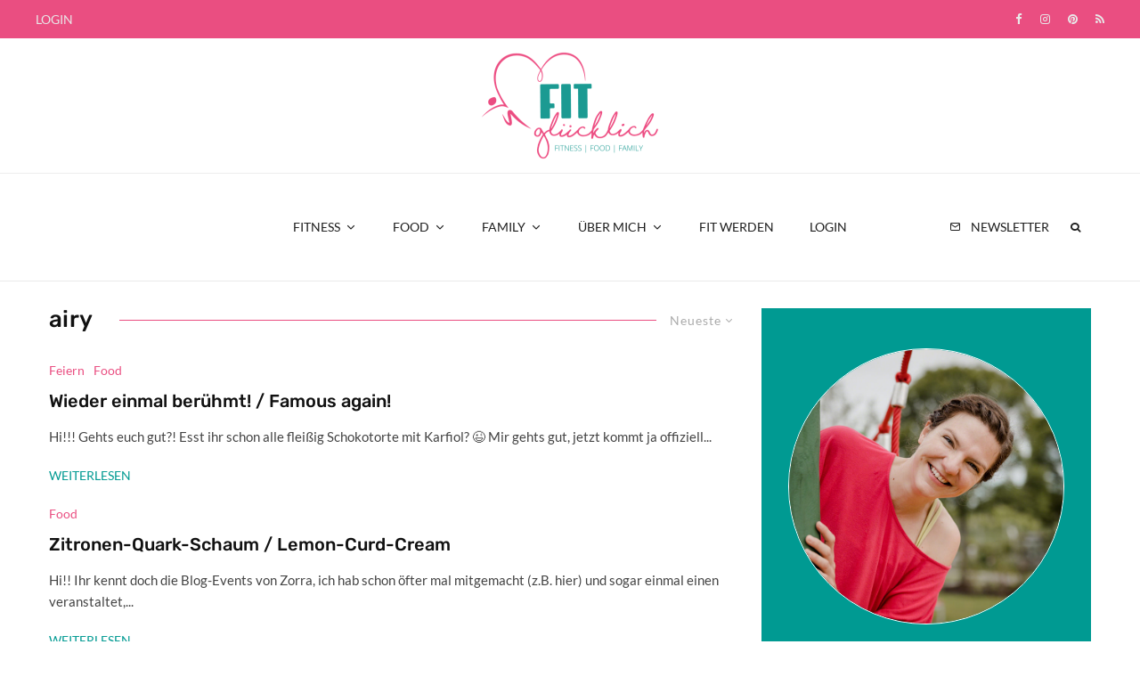

--- FILE ---
content_type: text/html; charset=UTF-8
request_url: https://www.fitundgluecklich.net/tag/airy/
body_size: 166814
content:
<!DOCTYPE html>
<html lang="de">
<head>
	<meta charset="UTF-8">
			<meta name="viewport" content="width=device-width, initial-scale=1">
		<link rel="profile" href="http://gmpg.org/xfn/11">
		<meta name="theme-color" content="#ea4e81">
	<meta name='robots' content='index, follow, max-image-preview:large, max-snippet:-1, max-video-preview:-1' />
	<style>img:is([sizes="auto" i], [sizes^="auto," i]) { contain-intrinsic-size: 3000px 1500px }</style>
	
	<!-- This site is optimized with the Yoast SEO plugin v26.8 - https://yoast.com/product/yoast-seo-wordpress/ -->
	<title>airy Archive - Fit &amp; Glücklich</title>
	<link rel="canonical" href="https://www.fitundgluecklich.net/tag/airy/" />
	<meta property="og:locale" content="de_DE" />
	<meta property="og:type" content="article" />
	<meta property="og:title" content="airy Archive - Fit &amp; Glücklich" />
	<meta property="og:url" content="https://www.fitundgluecklich.net/tag/airy/" />
	<meta property="og:site_name" content="Fit &amp; Glücklich" />
	<meta name="twitter:card" content="summary_large_image" />
	<script type="application/ld+json" class="yoast-schema-graph">{"@context":"https://schema.org","@graph":[{"@type":"CollectionPage","@id":"https://www.fitundgluecklich.net/tag/airy/","url":"https://www.fitundgluecklich.net/tag/airy/","name":"airy Archive - Fit &amp; Glücklich","isPartOf":{"@id":"https://www.fitundgluecklich.net/#website"},"breadcrumb":{"@id":"https://www.fitundgluecklich.net/tag/airy/#breadcrumb"},"inLanguage":"de"},{"@type":"BreadcrumbList","@id":"https://www.fitundgluecklich.net/tag/airy/#breadcrumb","itemListElement":[{"@type":"ListItem","position":1,"name":"Startseite","item":"https://www.fitundgluecklich.net/"},{"@type":"ListItem","position":2,"name":"airy"}]},{"@type":"WebSite","@id":"https://www.fitundgluecklich.net/#website","url":"https://www.fitundgluecklich.net/","name":"Fit &amp; Glücklich","description":"Fitness | Food | Family","potentialAction":[{"@type":"SearchAction","target":{"@type":"EntryPoint","urlTemplate":"https://www.fitundgluecklich.net/?s={search_term_string}"},"query-input":{"@type":"PropertyValueSpecification","valueRequired":true,"valueName":"search_term_string"}}],"inLanguage":"de"}]}</script>
	<!-- / Yoast SEO plugin. -->


<link rel='dns-prefetch' href='//www.google-analytics.com' />
<link rel="alternate" type="application/rss+xml" title="Fit &amp; Glücklich &raquo; Feed" href="https://www.fitundgluecklich.net/feed/" />
<link rel="alternate" type="application/rss+xml" title="Fit &amp; Glücklich &raquo; Kommentar-Feed" href="https://www.fitundgluecklich.net/comments/feed/" />
<link rel="alternate" type="application/rss+xml" title="Fit &amp; Glücklich &raquo; Schlagwort-Feed zu airy" href="https://www.fitundgluecklich.net/tag/airy/feed/" />
<script>(()=>{"use strict";const e=[400,500,600,700,800,900],t=e=>`wprm-min-${e}`,n=e=>`wprm-max-${e}`,s=new Set,o="ResizeObserver"in window,r=o?new ResizeObserver((e=>{for(const t of e)c(t.target)})):null,i=.5/(window.devicePixelRatio||1);function c(s){const o=s.getBoundingClientRect().width||0;for(let r=0;r<e.length;r++){const c=e[r],a=o<=c+i;o>c+i?s.classList.add(t(c)):s.classList.remove(t(c)),a?s.classList.add(n(c)):s.classList.remove(n(c))}}function a(e){s.has(e)||(s.add(e),r&&r.observe(e),c(e))}!function(e=document){e.querySelectorAll(".wprm-recipe").forEach(a)}();if(new MutationObserver((e=>{for(const t of e)for(const e of t.addedNodes)e instanceof Element&&(e.matches?.(".wprm-recipe")&&a(e),e.querySelectorAll?.(".wprm-recipe").forEach(a))})).observe(document.documentElement,{childList:!0,subtree:!0}),!o){let e=0;addEventListener("resize",(()=>{e&&cancelAnimationFrame(e),e=requestAnimationFrame((()=>s.forEach(c)))}),{passive:!0})}})();</script><link rel='stylesheet' id='wprm-public-css' href='https://www.fitundgluecklich.net/wp-content/plugins/wp-recipe-maker/dist/public-modern.css?ver=10.3.2' type='text/css' media='all' />
<link rel='stylesheet' id='wp-block-library-css' href='https://www.fitundgluecklich.net/wp-includes/css/dist/block-library/style.min.css?ver=6.8.3' type='text/css' media='all' />
<style id='classic-theme-styles-inline-css' type='text/css'>
/*! This file is auto-generated */
.wp-block-button__link{color:#fff;background-color:#32373c;border-radius:9999px;box-shadow:none;text-decoration:none;padding:calc(.667em + 2px) calc(1.333em + 2px);font-size:1.125em}.wp-block-file__button{background:#32373c;color:#fff;text-decoration:none}
</style>
<link rel='stylesheet' id='single-testimonial-block-css' href='https://www.fitundgluecklich.net/wp-content/plugins/easy-testimonials/blocks/single-testimonial/style.css?ver=1680260545' type='text/css' media='all' />
<link rel='stylesheet' id='random-testimonial-block-css' href='https://www.fitundgluecklich.net/wp-content/plugins/easy-testimonials/blocks/random-testimonial/style.css?ver=1680260545' type='text/css' media='all' />
<link rel='stylesheet' id='testimonials-list-block-css' href='https://www.fitundgluecklich.net/wp-content/plugins/easy-testimonials/blocks/testimonials-list/style.css?ver=1680260545' type='text/css' media='all' />
<link rel='stylesheet' id='testimonials-cycle-block-css' href='https://www.fitundgluecklich.net/wp-content/plugins/easy-testimonials/blocks/testimonials-cycle/style.css?ver=1680260545' type='text/css' media='all' />
<link rel='stylesheet' id='testimonials-grid-block-css' href='https://www.fitundgluecklich.net/wp-content/plugins/easy-testimonials/blocks/testimonials-grid/style.css?ver=1680260545' type='text/css' media='all' />
<link rel='stylesheet' id='lets-info-up-style-css-css' href='https://www.fitundgluecklich.net/wp-content/plugins/lets-info-up/admin/block/dist/blocks.style.build.css?ver=1.2.0' type='text/css' media='all' />
<style id='global-styles-inline-css' type='text/css'>
:root{--wp--preset--aspect-ratio--square: 1;--wp--preset--aspect-ratio--4-3: 4/3;--wp--preset--aspect-ratio--3-4: 3/4;--wp--preset--aspect-ratio--3-2: 3/2;--wp--preset--aspect-ratio--2-3: 2/3;--wp--preset--aspect-ratio--16-9: 16/9;--wp--preset--aspect-ratio--9-16: 9/16;--wp--preset--color--black: #000000;--wp--preset--color--cyan-bluish-gray: #abb8c3;--wp--preset--color--white: #ffffff;--wp--preset--color--pale-pink: #f78da7;--wp--preset--color--vivid-red: #cf2e2e;--wp--preset--color--luminous-vivid-orange: #ff6900;--wp--preset--color--luminous-vivid-amber: #fcb900;--wp--preset--color--light-green-cyan: #7bdcb5;--wp--preset--color--vivid-green-cyan: #00d084;--wp--preset--color--pale-cyan-blue: #8ed1fc;--wp--preset--color--vivid-cyan-blue: #0693e3;--wp--preset--color--vivid-purple: #9b51e0;--wp--preset--gradient--vivid-cyan-blue-to-vivid-purple: linear-gradient(135deg,rgba(6,147,227,1) 0%,rgb(155,81,224) 100%);--wp--preset--gradient--light-green-cyan-to-vivid-green-cyan: linear-gradient(135deg,rgb(122,220,180) 0%,rgb(0,208,130) 100%);--wp--preset--gradient--luminous-vivid-amber-to-luminous-vivid-orange: linear-gradient(135deg,rgba(252,185,0,1) 0%,rgba(255,105,0,1) 100%);--wp--preset--gradient--luminous-vivid-orange-to-vivid-red: linear-gradient(135deg,rgba(255,105,0,1) 0%,rgb(207,46,46) 100%);--wp--preset--gradient--very-light-gray-to-cyan-bluish-gray: linear-gradient(135deg,rgb(238,238,238) 0%,rgb(169,184,195) 100%);--wp--preset--gradient--cool-to-warm-spectrum: linear-gradient(135deg,rgb(74,234,220) 0%,rgb(151,120,209) 20%,rgb(207,42,186) 40%,rgb(238,44,130) 60%,rgb(251,105,98) 80%,rgb(254,248,76) 100%);--wp--preset--gradient--blush-light-purple: linear-gradient(135deg,rgb(255,206,236) 0%,rgb(152,150,240) 100%);--wp--preset--gradient--blush-bordeaux: linear-gradient(135deg,rgb(254,205,165) 0%,rgb(254,45,45) 50%,rgb(107,0,62) 100%);--wp--preset--gradient--luminous-dusk: linear-gradient(135deg,rgb(255,203,112) 0%,rgb(199,81,192) 50%,rgb(65,88,208) 100%);--wp--preset--gradient--pale-ocean: linear-gradient(135deg,rgb(255,245,203) 0%,rgb(182,227,212) 50%,rgb(51,167,181) 100%);--wp--preset--gradient--electric-grass: linear-gradient(135deg,rgb(202,248,128) 0%,rgb(113,206,126) 100%);--wp--preset--gradient--midnight: linear-gradient(135deg,rgb(2,3,129) 0%,rgb(40,116,252) 100%);--wp--preset--font-size--small: 13px;--wp--preset--font-size--medium: 20px;--wp--preset--font-size--large: 36px;--wp--preset--font-size--x-large: 42px;--wp--preset--spacing--20: 0.44rem;--wp--preset--spacing--30: 0.67rem;--wp--preset--spacing--40: 1rem;--wp--preset--spacing--50: 1.5rem;--wp--preset--spacing--60: 2.25rem;--wp--preset--spacing--70: 3.38rem;--wp--preset--spacing--80: 5.06rem;--wp--preset--shadow--natural: 6px 6px 9px rgba(0, 0, 0, 0.2);--wp--preset--shadow--deep: 12px 12px 50px rgba(0, 0, 0, 0.4);--wp--preset--shadow--sharp: 6px 6px 0px rgba(0, 0, 0, 0.2);--wp--preset--shadow--outlined: 6px 6px 0px -3px rgba(255, 255, 255, 1), 6px 6px rgba(0, 0, 0, 1);--wp--preset--shadow--crisp: 6px 6px 0px rgba(0, 0, 0, 1);}:where(.is-layout-flex){gap: 0.5em;}:where(.is-layout-grid){gap: 0.5em;}body .is-layout-flex{display: flex;}.is-layout-flex{flex-wrap: wrap;align-items: center;}.is-layout-flex > :is(*, div){margin: 0;}body .is-layout-grid{display: grid;}.is-layout-grid > :is(*, div){margin: 0;}:where(.wp-block-columns.is-layout-flex){gap: 2em;}:where(.wp-block-columns.is-layout-grid){gap: 2em;}:where(.wp-block-post-template.is-layout-flex){gap: 1.25em;}:where(.wp-block-post-template.is-layout-grid){gap: 1.25em;}.has-black-color{color: var(--wp--preset--color--black) !important;}.has-cyan-bluish-gray-color{color: var(--wp--preset--color--cyan-bluish-gray) !important;}.has-white-color{color: var(--wp--preset--color--white) !important;}.has-pale-pink-color{color: var(--wp--preset--color--pale-pink) !important;}.has-vivid-red-color{color: var(--wp--preset--color--vivid-red) !important;}.has-luminous-vivid-orange-color{color: var(--wp--preset--color--luminous-vivid-orange) !important;}.has-luminous-vivid-amber-color{color: var(--wp--preset--color--luminous-vivid-amber) !important;}.has-light-green-cyan-color{color: var(--wp--preset--color--light-green-cyan) !important;}.has-vivid-green-cyan-color{color: var(--wp--preset--color--vivid-green-cyan) !important;}.has-pale-cyan-blue-color{color: var(--wp--preset--color--pale-cyan-blue) !important;}.has-vivid-cyan-blue-color{color: var(--wp--preset--color--vivid-cyan-blue) !important;}.has-vivid-purple-color{color: var(--wp--preset--color--vivid-purple) !important;}.has-black-background-color{background-color: var(--wp--preset--color--black) !important;}.has-cyan-bluish-gray-background-color{background-color: var(--wp--preset--color--cyan-bluish-gray) !important;}.has-white-background-color{background-color: var(--wp--preset--color--white) !important;}.has-pale-pink-background-color{background-color: var(--wp--preset--color--pale-pink) !important;}.has-vivid-red-background-color{background-color: var(--wp--preset--color--vivid-red) !important;}.has-luminous-vivid-orange-background-color{background-color: var(--wp--preset--color--luminous-vivid-orange) !important;}.has-luminous-vivid-amber-background-color{background-color: var(--wp--preset--color--luminous-vivid-amber) !important;}.has-light-green-cyan-background-color{background-color: var(--wp--preset--color--light-green-cyan) !important;}.has-vivid-green-cyan-background-color{background-color: var(--wp--preset--color--vivid-green-cyan) !important;}.has-pale-cyan-blue-background-color{background-color: var(--wp--preset--color--pale-cyan-blue) !important;}.has-vivid-cyan-blue-background-color{background-color: var(--wp--preset--color--vivid-cyan-blue) !important;}.has-vivid-purple-background-color{background-color: var(--wp--preset--color--vivid-purple) !important;}.has-black-border-color{border-color: var(--wp--preset--color--black) !important;}.has-cyan-bluish-gray-border-color{border-color: var(--wp--preset--color--cyan-bluish-gray) !important;}.has-white-border-color{border-color: var(--wp--preset--color--white) !important;}.has-pale-pink-border-color{border-color: var(--wp--preset--color--pale-pink) !important;}.has-vivid-red-border-color{border-color: var(--wp--preset--color--vivid-red) !important;}.has-luminous-vivid-orange-border-color{border-color: var(--wp--preset--color--luminous-vivid-orange) !important;}.has-luminous-vivid-amber-border-color{border-color: var(--wp--preset--color--luminous-vivid-amber) !important;}.has-light-green-cyan-border-color{border-color: var(--wp--preset--color--light-green-cyan) !important;}.has-vivid-green-cyan-border-color{border-color: var(--wp--preset--color--vivid-green-cyan) !important;}.has-pale-cyan-blue-border-color{border-color: var(--wp--preset--color--pale-cyan-blue) !important;}.has-vivid-cyan-blue-border-color{border-color: var(--wp--preset--color--vivid-cyan-blue) !important;}.has-vivid-purple-border-color{border-color: var(--wp--preset--color--vivid-purple) !important;}.has-vivid-cyan-blue-to-vivid-purple-gradient-background{background: var(--wp--preset--gradient--vivid-cyan-blue-to-vivid-purple) !important;}.has-light-green-cyan-to-vivid-green-cyan-gradient-background{background: var(--wp--preset--gradient--light-green-cyan-to-vivid-green-cyan) !important;}.has-luminous-vivid-amber-to-luminous-vivid-orange-gradient-background{background: var(--wp--preset--gradient--luminous-vivid-amber-to-luminous-vivid-orange) !important;}.has-luminous-vivid-orange-to-vivid-red-gradient-background{background: var(--wp--preset--gradient--luminous-vivid-orange-to-vivid-red) !important;}.has-very-light-gray-to-cyan-bluish-gray-gradient-background{background: var(--wp--preset--gradient--very-light-gray-to-cyan-bluish-gray) !important;}.has-cool-to-warm-spectrum-gradient-background{background: var(--wp--preset--gradient--cool-to-warm-spectrum) !important;}.has-blush-light-purple-gradient-background{background: var(--wp--preset--gradient--blush-light-purple) !important;}.has-blush-bordeaux-gradient-background{background: var(--wp--preset--gradient--blush-bordeaux) !important;}.has-luminous-dusk-gradient-background{background: var(--wp--preset--gradient--luminous-dusk) !important;}.has-pale-ocean-gradient-background{background: var(--wp--preset--gradient--pale-ocean) !important;}.has-electric-grass-gradient-background{background: var(--wp--preset--gradient--electric-grass) !important;}.has-midnight-gradient-background{background: var(--wp--preset--gradient--midnight) !important;}.has-small-font-size{font-size: var(--wp--preset--font-size--small) !important;}.has-medium-font-size{font-size: var(--wp--preset--font-size--medium) !important;}.has-large-font-size{font-size: var(--wp--preset--font-size--large) !important;}.has-x-large-font-size{font-size: var(--wp--preset--font-size--x-large) !important;}
:where(.wp-block-post-template.is-layout-flex){gap: 1.25em;}:where(.wp-block-post-template.is-layout-grid){gap: 1.25em;}
:where(.wp-block-columns.is-layout-flex){gap: 2em;}:where(.wp-block-columns.is-layout-grid){gap: 2em;}
:root :where(.wp-block-pullquote){font-size: 1.5em;line-height: 1.6;}
</style>
<link rel='stylesheet' id='digimember_css_0-css' href='https://www.fitundgluecklich.net/wp-content/plugins/digimember/webinc/css/../packages/dm-frontend-styles.c6a0678b6b81e5f06afe.css?ver=3.9.2' type='text/css' media='all' />
<link rel='stylesheet' id='easy_testimonial_style-css' href='https://www.fitundgluecklich.net/wp-content/plugins/easy-testimonials/include/assets/css/style.css?ver=6.8.3' type='text/css' media='all' />
<link rel='stylesheet' id='mc4wp-form-themes-css' href='https://www.fitundgluecklich.net/wp-content/plugins/mailchimp-for-wp/assets/css/form-themes.css?ver=4.11.1' type='text/css' media='all' />
<link rel='stylesheet' id='lets-info-up-css' href='https://www.fitundgluecklich.net/wp-content/plugins/lets-info-up/frontend/css/style.min.css?ver=1.2.0' type='text/css' media='all' />
<link rel='stylesheet' id='zeen-style-css' href='https://www.fitundgluecklich.net/wp-content/themes/zeen/assets/css/style.min.css?ver=1714662087' type='text/css' media='all' />
<style id='zeen-style-inline-css' type='text/css'>
.content-bg, .block-skin-5:not(.skin-inner), .block-skin-5.skin-inner > .tipi-row-inner-style, .article-layout-skin-1.title-cut-bl .hero-wrap .meta:before, .article-layout-skin-1.title-cut-bc .hero-wrap .meta:before, .article-layout-skin-1.title-cut-bl .hero-wrap .share-it:before, .article-layout-skin-1.title-cut-bc .hero-wrap .share-it:before, .standard-archive .page-header, .skin-dark .flickity-viewport, .zeen__var__options label { background: #ffffff;}a.zeen-pin-it{position: absolute}.background.mask {background-color: transparent}.side-author__wrap .mask a {display:inline-block;height:70px}.timed-pup,.modal-wrap {position:fixed;visibility:hidden}.to-top__fixed .to-top a{background-color:#000000; color: #fff}#block-wrap-2695 .tipi-row-inner-style{ ;}.site-inner { background-color: #fff; }.splitter svg g { fill: #fff; }.inline-post .block article .title { font-size: 20px;}.fontfam-1 { font-family: 'Rubik',sans-serif!important;}input,input[type="number"],.body-f1, .quotes-f1 blockquote, .quotes-f1 q, .by-f1 .byline, .sub-f1 .subtitle, .wh-f1 .widget-title, .headings-f1 h1, .headings-f1 h2, .headings-f1 h3, .headings-f1 h4, .headings-f1 h5, .headings-f1 h6, .font-1, div.jvectormap-tip {font-family:'Rubik',sans-serif;font-weight: 500;font-style: normal;}.fontfam-2 { font-family:'Lato',sans-serif!important; }input[type=submit], button, .tipi-button,.button,.wpcf7-submit,.button__back__home,.body-f2, .quotes-f2 blockquote, .quotes-f2 q, .by-f2 .byline, .sub-f2 .subtitle, .wh-f2 .widget-title, .headings-f2 h1, .headings-f2 h2, .headings-f2 h3, .headings-f2 h4, .headings-f2 h5, .headings-f2 h6, .font-2 {font-family:'Lato',sans-serif;font-weight: 400;font-style: normal;}.fontfam-3 { font-family:'Lato',sans-serif!important;}.body-f3, .quotes-f3 blockquote, .quotes-f3 q, .by-f3 .byline, .sub-f3 .subtitle, .wh-f3 .widget-title, .headings-f3 h1, .headings-f3 h2, .headings-f3 h3, .headings-f3 h4, .headings-f3 h5, .headings-f3 h6, .font-3 {font-family:'Lato',sans-serif;font-style: normal;font-weight: 400;}.tipi-row, .tipi-builder-on .contents-wrap > p { max-width: 1230px ; }.slider-columns--3 article { width: 360px }.slider-columns--2 article { width: 555px }.slider-columns--4 article { width: 262.5px }.single .site-content .tipi-row { max-width: 1230px ; }.single-product .site-content .tipi-row { max-width: 1230px ; }.date--secondary { color: #c6cfd3; }.date--main { color: #f8d92f; }.global-accent-border { border-color: #ea4e81; }.trending-accent-border { border-color: #ea4e81; }.trending-accent-bg { border-color: #ea4e81; }.wpcf7-submit, .tipi-button.block-loader { background: #ea4e81; }.wpcf7-submit:hover, .tipi-button.block-loader:hover { background: #111; }.tipi-button.block-loader { color: #fff!important; }.wpcf7-submit { background: #18181e; }.wpcf7-submit:hover { background: #111; }.global-accent-bg, .icon-base-2:hover .icon-bg, #progress { background-color: #ea4e81; }.global-accent-text, .mm-submenu-2 .mm-51 .menu-wrap > .sub-menu > li > a { color: #ea4e81; }body { color:#444;}.excerpt { color:#444;}.mode--alt--b .excerpt, .block-skin-2 .excerpt, .block-skin-2 .preview-classic .custom-button__fill-2 { color:#888!important;}.read-more-wrap { color:#009a92;}.logo-fallback a { color:#000!important;}.site-mob-header .logo-fallback a { color:#000!important;}blockquote:not(.comment-excerpt) { color:#111;}.mode--alt--b blockquote:not(.comment-excerpt), .mode--alt--b .block-skin-0.block-wrap-quote .block-wrap-quote blockquote:not(.comment-excerpt), .mode--alt--b .block-skin-0.block-wrap-quote .block-wrap-quote blockquote:not(.comment-excerpt) span { color:#fff!important;}.byline, .byline a { color:#444444;}.mode--alt--b .block-wrap-classic .byline, .mode--alt--b .block-wrap-classic .byline a, .mode--alt--b .block-wrap-thumbnail .byline, .mode--alt--b .block-wrap-thumbnail .byline a, .block-skin-2 .byline a, .block-skin-2 .byline { color:#888;}.preview-classic .meta .title, .preview-thumbnail .meta .title,.preview-56 .meta .title{ color:#111111;}h1, h2, h3, h4, h5, h6, .block-title { color:#111111;}.sidebar-widget  .widget-title { color:#ffffff!important;}.link-color-wrap a, .woocommerce-Tabs-panel--description a { color: #ea4e81; }.mode--alt--b .link-color-wrap a, .mode--alt--b .woocommerce-Tabs-panel--description a { color: #888; }.copyright, .site-footer .bg-area-inner .copyright a { color: #ffffff; }.link-color-wrap a:hover { color: #009a92; }.mode--alt--b .link-color-wrap a:hover { color: #555; }body{line-height:1.66}input[type=submit], button, .tipi-button,.button,.wpcf7-submit,.button__back__home{letter-spacing:0.03em}.sub-menu a:not(.tipi-button){letter-spacing:0.1em}.widget-title{letter-spacing:0.15em}html, body{font-size:15px}.byline{font-size:12px}input[type=submit], button, .tipi-button,.button,.wpcf7-submit,.button__back__home{font-size:11px}.excerpt{font-size:15px}.logo-fallback, .secondary-wrap .logo-fallback a{font-size:22px}.logo span{font-size:12px}.breadcrumbs{font-size:10px}.hero-meta.tipi-s-typo .title{font-size:20px}.hero-meta.tipi-s-typo .subtitle{font-size:15px}.hero-meta.tipi-m-typo .title{font-size:20px}.hero-meta.tipi-m-typo .subtitle{font-size:15px}.hero-meta.tipi-xl-typo .title{font-size:20px}.hero-meta.tipi-xl-typo .subtitle{font-size:15px}.block-html-content h1, .single-content .entry-content h1{font-size:20px}.block-html-content h2, .single-content .entry-content h2{font-size:20px}.block-html-content h3, .single-content .entry-content h3{font-size:20px}.block-html-content h4, .single-content .entry-content h4{font-size:20px}.block-html-content h5, .single-content .entry-content h5{font-size:18px}.footer-block-links{font-size:8px}blockquote, q{font-size:20px}.site-footer .copyright{font-size:12px}.footer-navigation{font-size:12px}.site-footer .menu-icons{font-size:12px}.block-title, .page-title{font-size:24px}.block-subtitle{font-size:18px}.block-col-self .preview-2 .title{font-size:22px}.block-wrap-classic .tipi-m-typo .title-wrap .title{font-size:22px}.tipi-s-typo .title, .ppl-s-3 .tipi-s-typo .title, .zeen-col--wide .ppl-s-3 .tipi-s-typo .title, .preview-1 .title, .preview-21:not(.tipi-xs-typo) .title{font-size:22px}.tipi-xs-typo .title, .tipi-basket-wrap .basket-item .title{font-size:15px}.meta .read-more-wrap{font-size:11px}.widget-title{font-size:12px}.split-1:not(.preview-thumbnail) .mask{-webkit-flex: 0 0 calc( 34% - 15px);
					-ms-flex: 0 0 calc( 34% - 15px);
					flex: 0 0 calc( 34% - 15px);
					width: calc( 34% - 15px);}.preview-thumbnail .mask{-webkit-flex: 0 0 65px;
					-ms-flex: 0 0 65px;
					flex: 0 0 65px;
					width: 65px;}.footer-lower-area{padding-top:40px}.footer-lower-area{padding-bottom:40px}.footer-upper-area{padding-bottom:40px}.footer-upper-area{padding-top:40px}.footer-widget-wrap{padding-bottom:40px}.footer-widget-wrap{padding-top:40px}.tipi-button-cta-header{font-size:12px}.block-wrap-grid .tipi-xl-typo .title{font-size:22px}.block-wrap-grid .tipi-l-typo .title{font-size:22px}.block-wrap-grid .tipi-m-typo .title-wrap .title, .block-94 .block-piece-2 .tipi-xs-12 .title-wrap .title, .zeen-col--wide .block-wrap-grid:not(.block-wrap-81):not(.block-wrap-82) .tipi-m-typo .title-wrap .title, .zeen-col--wide .block-wrap-grid .tipi-l-typo .title, .zeen-col--wide .block-wrap-grid .tipi-xl-typo .title{font-size:22px}.block-wrap-grid .tipi-s-typo .title-wrap .title, .block-92 .block-piece-2 article .title-wrap .title, .block-94 .block-piece-2 .tipi-xs-6 .title-wrap .title{font-size:18px!important}.block-wrap-grid .tipi-s-typo .title-wrap .subtitle, .block-92 .block-piece-2 article .title-wrap .subtitle, .block-94 .block-piece-2 .tipi-xs-6 .title-wrap .subtitle{font-size:18px}.block-wrap-grid .tipi-m-typo .title-wrap .subtitle, .block-wrap-grid .tipi-l-typo .title-wrap .subtitle, .block-wrap-grid .tipi-xl-typo .title-wrap .subtitle, .block-94 .block-piece-2 .tipi-xs-12 .title-wrap .subtitle, .zeen-col--wide .block-wrap-grid:not(.block-wrap-81):not(.block-wrap-82) .tipi-m-typo .title-wrap .subtitle{font-size:20px}.preview-grid .read-more-wrap{font-size:11px}.tipi-button.block-loader, .wpcf7-submit, .mc4wp-form-fields button { font-weight: 700;}.footer-lower-area, .footer-lower-area .menu-item, .footer-lower-area .menu-icon span {font-weight: 700;}input[type=submit], button, .tipi-button,.button,.wpcf7-submit,.button__back__home{ text-transform: uppercase; }.entry-title{ text-transform: none; }.logo-fallback{ text-transform: none; }.block-wrap-slider .title-wrap .title{ text-transform: none; }.block-wrap-grid .title-wrap .title, .tile-design-4 .meta .title-wrap .title{ text-transform: none; }.block-wrap-classic .title-wrap .title{ text-transform: none; }.block-title{ text-transform: none; }.meta .excerpt .read-more{ text-transform: uppercase; }.preview-grid .read-more{ text-transform: uppercase; }.block-subtitle{ text-transform: none; }.byline{ text-transform: none; }.widget-title{ text-transform: none; }.main-navigation .menu-item, .main-navigation .menu-icon .menu-icon--text{ text-transform: uppercase; }.secondary-navigation, .secondary-wrap .menu-icon .menu-icon--text{ text-transform: uppercase; }.footer-lower-area .menu-item, .footer-lower-area .menu-icon span{ text-transform: uppercase; }.sub-menu a:not(.tipi-button){ text-transform: none; }.site-mob-header .menu-item, .site-mob-header .menu-icon span{ text-transform: uppercase; }.single-content .entry-content h1, .single-content .entry-content h2, .single-content .entry-content h3, .single-content .entry-content h4, .single-content .entry-content h5, .single-content .entry-content h6, .meta__full h1, .meta__full h2, .meta__full h3, .meta__full h4, .meta__full h5, .bbp__thread__title{ text-transform: none; }.mm-submenu-2 .mm-11 .menu-wrap > *, .mm-submenu-2 .mm-31 .menu-wrap > *, .mm-submenu-2 .mm-21 .menu-wrap > *, .mm-submenu-2 .mm-51 .menu-wrap > *  { border-top: 1px solid transparent; }.separation-border { margin-bottom: 20px; }.load-more-wrap-1 { padding-top: 20px; }.block-wrap-classic .inf-spacer + .block:not(.block-62) { margin-top: 20px; }.block-title-wrap-style .block-title:after, .block-title-wrap-style .block-title:before { border-top: 1px #ea4e81 solid;}.separation-border-v { background: #eee;}.separation-border-v { height: calc( 100% -  20px - 1px); }@media only screen and (max-width: 480px) {.separation-border { margin-bottom: 30px;}}.grid-spacing { border-top-width: 3px; }.sidebar-wrap .sidebar { padding-right: 0px; padding-left: 0px; padding-top:0px; padding-bottom:0px; }.sidebar-left .sidebar-wrap .sidebar { padding-right: 0px; padding-left: 0px; }@media only screen and (min-width: 481px) {.block-wrap-grid .block-title-area, .block-wrap-98 .block-piece-2 article:last-child { margin-bottom: -3px; }.block-wrap-92 .tipi-row-inner-box { margin-top: -3px; }.block-wrap-grid .only-filters { top: 3px; }.grid-spacing { border-right-width: 3px; }.block-wrap-grid:not(.block-wrap-81) .block { width: calc( 100% + 3px ); }}@media only screen and (max-width: 859px) {.mobile__design--side .mask {
		width: calc( 34% - 15px);
	}}@media only screen and (min-width: 860px) {input[type=submit], button, .tipi-button,.button,.wpcf7-submit,.button__back__home{letter-spacing:0.09em}.hero-meta.tipi-s-typo .title{font-size:30px}.hero-meta.tipi-s-typo .subtitle{font-size:18px}.hero-meta.tipi-m-typo .title{font-size:30px}.hero-meta.tipi-m-typo .subtitle{font-size:18px}.hero-meta.tipi-xl-typo .title{font-size:30px}.hero-meta.tipi-xl-typo .subtitle{font-size:18px}.block-html-content h1, .single-content .entry-content h1{font-size:30px}.block-html-content h2, .single-content .entry-content h2{font-size:30px}.block-html-content h3, .single-content .entry-content h3{font-size:24px}.block-html-content h4, .single-content .entry-content h4{font-size:24px}blockquote, q{font-size:25px}.main-navigation, .main-navigation .menu-icon--text{font-size:12px}.sub-menu a:not(.tipi-button){font-size:12px}.main-navigation .menu-icon, .main-navigation .trending-icon-solo{font-size:12px}.secondary-wrap-v .standard-drop>a,.secondary-wrap, .secondary-wrap a, .secondary-wrap .menu-icon--text{font-size:11px}.secondary-wrap .menu-icon, .secondary-wrap .menu-icon a, .secondary-wrap .trending-icon-solo{font-size:13px}.block-wrap-grid .tipi-xl-typo .title{font-size:30px}.block-wrap-grid .tipi-l-typo .title{font-size:30px}.layout-side-info .details{width:130px;float:left}.title-contrast .hero-wrap { height: calc( 100vh - 130px ); }.tipi-s-typo .title, .ppl-s-3 .tipi-s-typo .title, .zeen-col--wide .ppl-s-3 .tipi-s-typo .title, .preview-1 .title, .preview-21:not(.tipi-xs-typo) .title  { line-height: 1.3333;}.zeen-col--narrow .block-wrap-classic .tipi-m-typo .title-wrap .title { font-size: 18px; }.secondary-wrap .menu-padding, .secondary-wrap .ul-padding > li > a {
			padding-top: 10px;
			padding-bottom: 10px;
		}}@media only screen and (min-width: 1240px) {.hero-l .single-content {padding-top: 45px}.align-fs .contents-wrap .video-wrap, .align-fs-center .aligncenter.size-full, .align-fs-center .wp-caption.aligncenter .size-full, .align-fs-center .tiled-gallery, .align-fs .alignwide { width: 1170px; }.align-fs .contents-wrap .video-wrap { height: 658px; }.has-bg .align-fs .contents-wrap .video-wrap, .has-bg .align-fs .alignwide, .has-bg .align-fs-center .aligncenter.size-full, .has-bg .align-fs-center .wp-caption.aligncenter .size-full, .has-bg .align-fs-center .tiled-gallery { width: 1230px; }.has-bg .align-fs .contents-wrap .video-wrap { height: 691px; }.byline{font-size:14px}.logo-fallback, .secondary-wrap .logo-fallback a{font-size:30px}.hero-meta.tipi-s-typo .title{font-size:44px}.hero-meta.tipi-m-typo .title{font-size:44px}.hero-meta.tipi-xl-typo .title{font-size:50px}.block-html-content h1, .single-content .entry-content h1{font-size:44px}.block-html-content h2, .single-content .entry-content h2{font-size:40px}.block-html-content h3, .single-content .entry-content h3{font-size:19px}.block-html-content h4, .single-content .entry-content h4{font-size:20px}.footer-block-links{font-size:14px}.footer-navigation{font-size:15px}.main-navigation, .main-navigation .menu-icon--text{font-size:14px}.sub-menu a:not(.tipi-button){font-size:14px}.secondary-wrap-v .standard-drop>a,.secondary-wrap, .secondary-wrap a, .secondary-wrap .menu-icon--text{font-size:14px}.block-title, .page-title{font-size:28px}.block-subtitle{font-size:20px}.block-col-self .preview-2 .title{font-size:36px}.block-wrap-classic .tipi-m-typo .title-wrap .title{font-size:30px}.tipi-s-typo .title, .ppl-s-3 .tipi-s-typo .title, .zeen-col--wide .ppl-s-3 .tipi-s-typo .title, .preview-1 .title, .preview-21:not(.tipi-xs-typo) .title{font-size:15px}.widget-title{font-size:15px}.split-1:not(.preview-thumbnail) .mask{-webkit-flex: 0 0 calc( 50% - 15px);
					-ms-flex: 0 0 calc( 50% - 15px);
					flex: 0 0 calc( 50% - 15px);
					width: calc( 50% - 15px);}.footer-upper-area{padding-bottom:50px}.footer-upper-area{padding-top:50px}.block-wrap-grid .tipi-xl-typo .title{font-size:45px}.block-wrap-grid .tipi-l-typo .title{font-size:36px}.block-wrap-grid .tipi-m-typo .title-wrap .title, .block-94 .block-piece-2 .tipi-xs-12 .title-wrap .title, .zeen-col--wide .block-wrap-grid:not(.block-wrap-81):not(.block-wrap-82) .tipi-m-typo .title-wrap .title, .zeen-col--wide .block-wrap-grid .tipi-l-typo .title, .zeen-col--wide .block-wrap-grid .tipi-xl-typo .title{font-size:24px}}.main-menu-bar-color-1 .current-menu-item > a, .main-menu-bar-color-1 .menu-main-menu > .dropper.active:not(.current-menu-item) > a { background-color: #111;}.cats .cat-with-bg, .byline-1 .comments { font-size:0.8em; }.site-header a { color: #111; }.site-skin-3.content-subscribe, .site-skin-3.content-subscribe .subtitle, .site-skin-3.content-subscribe input, .site-skin-3.content-subscribe h2 { color: #000000; } .site-skin-3.content-subscribe input[type="email"] { border-color: #000000; }.mob-menu-wrap a { color: #000000; }.mob-menu-wrap .mobile-navigation .mobile-search-wrap .search { border-color: #000000; }.content-area .zeen-widget { border: 0 #ffffff solid ; border-width: 0 0 1px 0; }.content-area .zeen-widget { padding:45px 30px 45px; }.grid-image-1 .mask-overlay { background-color: #1a1d1e ; }.with-fi.preview-grid,.with-fi.preview-grid .byline,.with-fi.preview-grid .subtitle, .with-fi.preview-grid a { color: #fff; }.preview-grid .mask-overlay { opacity: 0.3 ; }@media (pointer: fine) {.preview-grid:hover .mask-overlay { opacity: 0.6 ; }}.slider-image-1 .mask-overlay { background-color: #1a1d1e ; }.with-fi.preview-slider-overlay,.with-fi.preview-slider-overlay .byline,.with-fi.preview-slider-overlay .subtitle, .with-fi.preview-slider-overlay a { color: #fff; }.preview-slider-overlay .mask-overlay { opacity: 0.2 ; }@media (pointer: fine) {.preview-slider-overlay:hover .mask-overlay { opacity: 0.6 ; }}.site-footer .bg-area-inner, .site-footer .bg-area-inner .woo-product-rating span, .site-footer .bg-area-inner .stack-design-3 .meta { background-color: #ea4e81; }.site-footer .bg-area-inner .background { background-image: none; opacity: 1; }.footer-lower-area { color: #ffffff; }.to-top-2 a { border-color: #ffffff; }.to-top-2 i:after { background: #ffffff; }.site-footer .bg-area-inner,.site-footer .bg-area-inner .byline,.site-footer .bg-area-inner a,.site-footer .bg-area-inner .widget_search form *,.site-footer .bg-area-inner h3,.site-footer .bg-area-inner .widget-title { color:#ffffff; }.site-footer .bg-area-inner .tipi-spin.tipi-row-inner-style:before { border-color:#ffffff; }.site-footer .footer-widget-bg-area, .site-footer .footer-widget-bg-area .woo-product-rating span, .site-footer .footer-widget-bg-area .stack-design-3 .meta { background-color: #ea4e81; }.site-footer .footer-widget-bg-area .background { background-image: none; opacity: 1; }.site-footer .footer-widget-bg-area .block-skin-0 .tipi-arrow { color:#ffffff; border-color:#ffffff; }.site-footer .footer-widget-bg-area .block-skin-0 .tipi-arrow i:after{ background:#ffffff; }.site-footer .footer-widget-bg-area,.site-footer .footer-widget-bg-area .byline,.site-footer .footer-widget-bg-area a,.site-footer .footer-widget-bg-area .widget_search form *,.site-footer .footer-widget-bg-area h3,.site-footer .footer-widget-bg-area .widget-title { color:#ffffff; }.site-footer .footer-widget-bg-area .tipi-spin.tipi-row-inner-style:before { border-color:#ffffff; }.site-header .bg-area, .site-header .bg-area .woo-product-rating span, .site-header .bg-area .stack-design-3 .meta { background-color: #ffffff; }.site-header .bg-area .background { background-image: none; opacity: 1; }.sidebar-wrap .bg-area, .sidebar-wrap .bg-area .woo-product-rating span, .sidebar-wrap .bg-area .stack-design-3 .meta { background-color: #009a92; }.sidebar-wrap .bg-area .background { background-image: none; opacity: 1; }.site-skin-3 .sidebar:not(.sidebar-own-bg) { color: #ffffff; }.sidebar-wrap .bg-area .load-more-wrap .tipi-arrow { border-color:#ffffff; color:#ffffff; }.sidebar-wrap .bg-area .load-more-wrap .tipi-arrow i:after { background:#ffffff; }.sidebar-wrap .bg-area,.sidebar-wrap .bg-area .byline,.sidebar-wrap .bg-area a,.sidebar-wrap .bg-area .widget_search form *,.sidebar-wrap .bg-area h3,.sidebar-wrap .bg-area .widget-title { color:#ffffff; }.sidebar-wrap .bg-area .tipi-spin.tipi-row-inner-style:before { border-color:#ffffff; }.content-subscribe .bg-area, .content-subscribe .bg-area .woo-product-rating span, .content-subscribe .bg-area .stack-design-3 .meta { background-color: #ffffff; }.content-subscribe .bg-area .background { background-image: none; opacity: 1; }.content-subscribe .bg-area,.content-subscribe .bg-area .byline,.content-subscribe .bg-area a,.content-subscribe .bg-area .widget_search form *,.content-subscribe .bg-area h3,.content-subscribe .bg-area .widget-title { color:#000000; }.content-subscribe .bg-area .tipi-spin.tipi-row-inner-style:before { border-color:#000000; }.slide-in-menu .bg-area, .slide-in-menu .bg-area .woo-product-rating span, .slide-in-menu .bg-area .stack-design-3 .meta { background-color: #f2f2f2; }.slide-in-menu .bg-area .background { background-image: none; opacity: 1; }.slide-in-menu,.slide-in-menu .bg-area a,.slide-in-menu .bg-area .widget-title, .slide-in-menu .cb-widget-design-1 .cb-score { color:#000000; }.slide-in-menu form { border-color:#000000; }.slide-in-menu .bg-area .mc4wp-form-fields input[type="email"], #subscribe-submit input[type="email"], .subscribe-wrap input[type="email"],.slide-in-menu .bg-area .mc4wp-form-fields input[type="text"], #subscribe-submit input[type="text"], .subscribe-wrap input[type="text"] { border-bottom-color:#000000; }.site-mob-header .bg-area, .site-mob-header .bg-area .woo-product-rating span, .site-mob-header .bg-area .stack-design-3 .meta { background-color: #ea4e81; }.site-mob-header .bg-area .background { background-image: none; opacity: 1; }.site-mob-header .bg-area .tipi-i-menu-mob, .site-mob-menu-a-4.mob-open .tipi-i-menu-mob:before, .site-mob-menu-a-4.mob-open .tipi-i-menu-mob:after { background:#fff; }.site-mob-header .bg-area,.site-mob-header .bg-area .byline,.site-mob-header .bg-area a,.site-mob-header .bg-area .widget_search form *,.site-mob-header .bg-area h3,.site-mob-header .bg-area .widget-title { color:#fff; }.site-mob-header .bg-area .tipi-spin.tipi-row-inner-style:before { border-color:#fff; }.mob-menu-wrap .bg-area, .mob-menu-wrap .bg-area .woo-product-rating span, .mob-menu-wrap .bg-area .stack-design-3 .meta { background-color: #efefef; }.mob-menu-wrap .bg-area .background { background-image: none; opacity: 1; }.mob-menu-wrap .bg-area,.mob-menu-wrap .bg-area .byline,.mob-menu-wrap .bg-area a,.mob-menu-wrap .bg-area .widget_search form *,.mob-menu-wrap .bg-area h3,.mob-menu-wrap .bg-area .widget-title { color:#000000; }.mob-menu-wrap .bg-area .tipi-spin.tipi-row-inner-style:before { border-color:#000000; }.content-subscribe-block .bg-area, .content-subscribe-block .bg-area .woo-product-rating span, .content-subscribe-block .bg-area .stack-design-3 .meta { background-color: #ea4e81; }.content-subscribe-block .bg-area .background { background-image: none; opacity: 1; }.content-subscribe-block .bg-area,.content-subscribe-block .bg-area .byline,.content-subscribe-block .bg-area a,.content-subscribe-block .bg-area .widget_search form *,.content-subscribe-block .bg-area h3,.content-subscribe-block .bg-area .widget-title { color:#fff; }.content-subscribe-block .bg-area .tipi-spin.tipi-row-inner-style:before { border-color:#fff; }.main-navigation, .main-navigation .menu-icon--text { color: #1e1e1e; }.main-navigation .horizontal-menu>li>a { padding-left: 20px; padding-right: 20px; }.main-navigation .menu-icons>li>a{ padding-left: 12px;	padding-right: 12px;}.main-navigation-border { border-bottom:1px #eaeaea solid ; }.main-navigation-border .drop-search { border-top:1px #eaeaea solid ; }#progress {bottom: 0;height: 1px; }.sticky-menu-2:not(.active) #progress  { bottom: -1px;  }.main-navigation-border { border-top: 1px #eee solid ; }.main-navigation .horizontal-menu .drop, .main-navigation .horizontal-menu > li > a, .date--main {
			padding-top: 15px;
			padding-bottom: 15px;
		}.site-mob-header .menu-icon { font-size: 13px; }.secondary-wrap .menu-bg-area { background-color: #ea4e81; }.secondary-wrap-v .standard-drop>a,.secondary-wrap, .secondary-wrap a, .secondary-wrap .menu-icon--text { color: #e8e8e8; }.secondary-wrap .menu-secondary > li > a, .secondary-icons li > a { padding-left: 10px; padding-right: 10px; }.mc4wp-form-fields input[type=submit], .mc4wp-form-fields button, #subscribe-submit input[type=submit], .subscribe-wrap input[type=submit] {color: #ffffff;background-color: #ea4e81;}.site-mob-header:not(.site-mob-header-11) .header-padding .logo-main-wrap, .site-mob-header:not(.site-mob-header-11) .header-padding .icons-wrap a, .site-mob-header-11 .header-padding {
		padding-top: 20px;
		padding-bottom: 20px;
	}.site-header .header-padding {
		padding-top:15px;
		padding-bottom:15px;
	}.subscribe-wrap, .subscribe-wrap .content div { color: #fff; }@media only screen and (min-width: 860px){.tipi-m-0 {display: none}}
</style>
<link rel='stylesheet' id='zeen-child-style-css' href='https://www.fitundgluecklich.net/wp-content/themes/zeen-child/style.css?ver=6.8.3' type='text/css' media='all' />
<link rel='stylesheet' id='photoswipe-css' href='https://www.fitundgluecklich.net/wp-content/themes/zeen/assets/css/photoswipe.min.css?ver=4.1.3' type='text/css' media='all' />
<link rel='stylesheet' id='borlabs-cookie-custom-css' href='https://www.fitundgluecklich.net/wp-content/cache/borlabs-cookie/1/borlabs-cookie-1-de.css?ver=3.3.23-43' type='text/css' media='all' />
<link rel='stylesheet' id='login-with-ajax-css' href='https://www.fitundgluecklich.net/wp-content/plugins/login-with-ajax/templates/widget.css?ver=4.5.1' type='text/css' media='all' />
<script type="text/javascript" src="https://www.fitundgluecklich.net/wp-includes/js/jquery/jquery.min.js?ver=3.7.1" id="jquery-core-js"></script>
<script type="text/javascript" src="https://www.fitundgluecklich.net/wp-includes/js/jquery/jquery-migrate.min.js?ver=3.4.1" id="jquery-migrate-js"></script>
<script data-no-optimize="1" data-no-minify="1" data-cfasync="false" type="text/javascript" src="https://www.fitundgluecklich.net/wp-content/cache/borlabs-cookie/1/borlabs-cookie-config-de.json.js?ver=3.3.23-47" id="borlabs-cookie-config-js"></script>
<script data-no-optimize="1" data-no-minify="1" data-cfasync="false" type="text/javascript" src="https://www.fitundgluecklich.net/wp-content/plugins/borlabs-cookie/assets/javascript/borlabs-cookie-prioritize.min.js?ver=3.3.23" id="borlabs-cookie-prioritize-js"></script>
<script type="text/javascript" id="login-with-ajax-js-extra">
/* <![CDATA[ */
var LWA = {"ajaxurl":"https:\/\/www.fitundgluecklich.net\/wp-admin\/admin-ajax.php","off":""};
/* ]]> */
</script>
<script type="text/javascript" src="https://www.fitundgluecklich.net/wp-content/themes/zeen/plugins/login-with-ajax/login-with-ajax.js?ver=4.5.1" id="login-with-ajax-js"></script>
<script type="text/javascript" src="https://www.fitundgluecklich.net/wp-content/plugins/login-with-ajax/ajaxify/ajaxify.min.js?ver=4.5.1" id="login-with-ajax-ajaxify-js"></script>
<script type="text/javascript" id="easy-testimonials-reveal-js-extra">
/* <![CDATA[ */
var easy_testimonials_reveal = {"show_less_text":"Show Less"};
/* ]]> */
</script>
<script type="text/javascript" src="https://www.fitundgluecklich.net/wp-content/plugins/easy-testimonials/include/assets/js/easy-testimonials-reveal.js?ver=6.8.3" id="easy-testimonials-reveal-js"></script>
<link rel="https://api.w.org/" href="https://www.fitundgluecklich.net/wp-json/" /><link rel="alternate" title="JSON" type="application/json" href="https://www.fitundgluecklich.net/wp-json/wp/v2/tags/2695" /><link rel="EditURI" type="application/rsd+xml" title="RSD" href="https://www.fitundgluecklich.net/xmlrpc.php?rsd" />
<style type="text/css" media="screen"></style><style type="text/css" media="screen">@media (max-width: 728px) {}</style><style type="text/css" media="screen">@media (max-width: 320px) {}</style><style type="text/css"> .tippy-box[data-theme~="wprm"] { background-color: #333333; color: #FFFFFF; } .tippy-box[data-theme~="wprm"][data-placement^="top"] > .tippy-arrow::before { border-top-color: #333333; } .tippy-box[data-theme~="wprm"][data-placement^="bottom"] > .tippy-arrow::before { border-bottom-color: #333333; } .tippy-box[data-theme~="wprm"][data-placement^="left"] > .tippy-arrow::before { border-left-color: #333333; } .tippy-box[data-theme~="wprm"][data-placement^="right"] > .tippy-arrow::before { border-right-color: #333333; } .tippy-box[data-theme~="wprm"] a { color: #FFFFFF; } .wprm-comment-rating svg { width: 18px !important; height: 18px !important; } img.wprm-comment-rating { width: 90px !important; height: 18px !important; } body { --comment-rating-star-color: #343434; } body { --wprm-popup-font-size: 16px; } body { --wprm-popup-background: #ffffff; } body { --wprm-popup-title: #000000; } body { --wprm-popup-content: #444444; } body { --wprm-popup-button-background: #444444; } body { --wprm-popup-button-text: #ffffff; } body { --wprm-popup-accent: #747B2D; }</style><style type="text/css">.wprm-glossary-term {color: #5A822B;text-decoration: underline;cursor: help;}</style><style type="text/css">.wprm-recipe-template-snippet-basic-buttons {
    font-family: inherit; /* wprm_font_family type=font */
    font-size: 0.9em; /* wprm_font_size type=font_size */
    text-align: center; /* wprm_text_align type=align */
    margin-top: 0px; /* wprm_margin_top type=size */
    margin-bottom: 10px; /* wprm_margin_bottom type=size */
}
.wprm-recipe-template-snippet-basic-buttons a  {
    margin: 5px; /* wprm_margin_button type=size */
    margin: 5px; /* wprm_margin_button type=size */
}

.wprm-recipe-template-snippet-basic-buttons a:first-child {
    margin-left: 0;
}
.wprm-recipe-template-snippet-basic-buttons a:last-child {
    margin-right: 0;
}.wprm-recipe-template-meadow {
    margin: 20px auto;
    background-color: #ffffff; /* wprm_background type=color */
    font-family: "Inter", sans-serif; /* wprm_main_font_family type=font */
    font-size: 16px; /* wprm_main_font_size type=font_size */
    line-height: 1.5em; /* wprm_main_line_height type=font_size */
    color: #000000; /* wprm_main_text type=color */
    max-width: 1600px; /* wprm_max_width type=size */

    --meadow-accent-color: #747B2D; /* wprm_accent_color type=color */
    --meadow-main-background-color: #F3F4EC; /* wprm_main_background_color type=color */

    border: 0;
    border-top: 1px solid var(--meadow-accent-color);

    --meadow-list-border-color: #DEB538; /* wprm_list_border_color type=color */
}
.wprm-recipe-template-meadow a {
    color: #000000; /* wprm_link type=color */
}
.wprm-recipe-template-meadow p, .wprm-recipe-template-meadow li {
    font-family: "Inter", sans-serif; /* wprm_main_font_family type=font */
    font-size: 1em;
    line-height: 1.5em; /* wprm_main_line_height type=font_size */
}
.wprm-recipe-template-meadow li {
    margin: 0 0 0 32px;
    padding: 0;
}
.rtl .wprm-recipe-template-meadow li {
    margin: 0 32px 0 0;
}
.wprm-recipe-template-meadow ol, .wprm-recipe-template-meadow ul {
    margin: 0;
    padding: 0;
}
.wprm-recipe-template-meadow br {
    display: none;
}
.wprm-recipe-template-meadow .wprm-recipe-name,
.wprm-recipe-template-meadow .wprm-recipe-header {
    font-family: "Gloock", serif; /* wprm_header_font_family type=font */
    color: #1e1e1e; /* wprm_header_text type=color */
    line-height: 1.3em; /* wprm_header_line_height type=font_size */
}
.wprm-recipe-template-meadow .wprm-recipe-header * {
    font-family: "Inter", sans-serif; /* wprm_main_font_family type=font */
}
.wprm-recipe-template-meadow h1,
.wprm-recipe-template-meadow h2,
.wprm-recipe-template-meadow h3,
.wprm-recipe-template-meadow h4,
.wprm-recipe-template-meadow h5,
.wprm-recipe-template-meadow h6 {
    font-family: "Gloock", serif; /* wprm_header_font_family type=font */
    color: #1e1e1e; /* wprm_header_text type=color */
    line-height: 1.3em; /* wprm_header_line_height type=font_size */
    margin: 0;
    padding: 0;
}
.wprm-recipe-template-meadow .wprm-recipe-header {
    margin-top: 1.2em;
}
.wprm-recipe-template-meadow h1 {
    font-size: 2.2em; /* wprm_h1_size type=font_size */
}
.wprm-recipe-template-meadow h2 {
    font-size: 2.2em; /* wprm_h2_size type=font_size */
}
.wprm-recipe-template-meadow h3 {
    font-size: 1.8em; /* wprm_h3_size type=font_size */
}
.wprm-recipe-template-meadow h4 {
    font-size: 1em; /* wprm_h4_size type=font_size */
}
.wprm-recipe-template-meadow h5 {
    font-size: 1em; /* wprm_h5_size type=font_size */
}
.wprm-recipe-template-meadow h6 {
    font-size: 1em; /* wprm_h6_size type=font_size */
}
.wprm-recipe-template-meadow .meadow-header-meta {
    max-width: 800px;
    margin: 0 auto;
}.wprm-recipe-template-compact-howto {
    margin: 20px auto;
    background-color: #fafafa; /* wprm_background type=color */
    font-family: -apple-system, BlinkMacSystemFont, "Segoe UI", Roboto, Oxygen-Sans, Ubuntu, Cantarell, "Helvetica Neue", sans-serif; /* wprm_main_font_family type=font */
    font-size: 0.9em; /* wprm_main_font_size type=font_size */
    line-height: 1.5em; /* wprm_main_line_height type=font_size */
    color: #333333; /* wprm_main_text type=color */
    max-width: 650px; /* wprm_max_width type=size */
}
.wprm-recipe-template-compact-howto a {
    color: #3498db; /* wprm_link type=color */
}
.wprm-recipe-template-compact-howto p, .wprm-recipe-template-compact-howto li {
    font-family: -apple-system, BlinkMacSystemFont, "Segoe UI", Roboto, Oxygen-Sans, Ubuntu, Cantarell, "Helvetica Neue", sans-serif; /* wprm_main_font_family type=font */
    font-size: 1em !important;
    line-height: 1.5em !important; /* wprm_main_line_height type=font_size */
}
.wprm-recipe-template-compact-howto li {
    margin: 0 0 0 32px !important;
    padding: 0 !important;
}
.rtl .wprm-recipe-template-compact-howto li {
    margin: 0 32px 0 0 !important;
}
.wprm-recipe-template-compact-howto ol, .wprm-recipe-template-compact-howto ul {
    margin: 0 !important;
    padding: 0 !important;
}
.wprm-recipe-template-compact-howto br {
    display: none;
}
.wprm-recipe-template-compact-howto .wprm-recipe-name,
.wprm-recipe-template-compact-howto .wprm-recipe-header {
    font-family: -apple-system, BlinkMacSystemFont, "Segoe UI", Roboto, Oxygen-Sans, Ubuntu, Cantarell, "Helvetica Neue", sans-serif; /* wprm_header_font_family type=font */
    color: #000000; /* wprm_header_text type=color */
    line-height: 1.3em; /* wprm_header_line_height type=font_size */
}
.wprm-recipe-template-compact-howto .wprm-recipe-header * {
    font-family: -apple-system, BlinkMacSystemFont, "Segoe UI", Roboto, Oxygen-Sans, Ubuntu, Cantarell, "Helvetica Neue", sans-serif; /* wprm_main_font_family type=font */
}
.wprm-recipe-template-compact-howto h1,
.wprm-recipe-template-compact-howto h2,
.wprm-recipe-template-compact-howto h3,
.wprm-recipe-template-compact-howto h4,
.wprm-recipe-template-compact-howto h5,
.wprm-recipe-template-compact-howto h6 {
    font-family: -apple-system, BlinkMacSystemFont, "Segoe UI", Roboto, Oxygen-Sans, Ubuntu, Cantarell, "Helvetica Neue", sans-serif; /* wprm_header_font_family type=font */
    color: #212121; /* wprm_header_text type=color */
    line-height: 1.3em; /* wprm_header_line_height type=font_size */
    margin: 0 !important;
    padding: 0 !important;
}
.wprm-recipe-template-compact-howto .wprm-recipe-header {
    margin-top: 1.2em !important;
}
.wprm-recipe-template-compact-howto h1 {
    font-size: 2em; /* wprm_h1_size type=font_size */
}
.wprm-recipe-template-compact-howto h2 {
    font-size: 1.8em; /* wprm_h2_size type=font_size */
}
.wprm-recipe-template-compact-howto h3 {
    font-size: 1.2em; /* wprm_h3_size type=font_size */
}
.wprm-recipe-template-compact-howto h4 {
    font-size: 1em; /* wprm_h4_size type=font_size */
}
.wprm-recipe-template-compact-howto h5 {
    font-size: 1em; /* wprm_h5_size type=font_size */
}
.wprm-recipe-template-compact-howto h6 {
    font-size: 1em; /* wprm_h6_size type=font_size */
}.wprm-recipe-template-compact-howto {
	border-style: solid; /* wprm_border_style type=border */
	border-width: 1px; /* wprm_border_width type=size */
	border-color: #777777; /* wprm_border type=color */
	border-radius: 0px; /* wprm_border_radius type=size */
	padding: 10px;
}</style>	<!-- Google Analytics -->
	<script>
	window.ga=window.ga||function(){(ga.q=ga.q||[]).push(arguments)};ga.l=+new Date;
	ga('create', 'UA-51928126-2', 'auto');
	ga('send', 'pageview');
			ga('set', 'anonymizeIp', true);
		</script>
	<!-- End Google Analytics -->
	<link rel="preload" type="font/woff2" as="font" href="https://www.fitundgluecklich.net/wp-content/themes/zeen/assets/css/tipi/tipi.woff2?9oa0lg" crossorigin="anonymous"><link rel="dns-prefetch" href="//fonts.googleapis.com"><link rel="preconnect" href="https://fonts.gstatic.com/" crossorigin="anonymous">
<!-- Meta Pixel Code -->
<script data-borlabs-cookie-script-blocker-id='meta-pixel-for-wordpress' type='text/template'>
!function(f,b,e,v,n,t,s){if(f.fbq)return;n=f.fbq=function(){n.callMethod?
n.callMethod.apply(n,arguments):n.queue.push(arguments)};if(!f._fbq)f._fbq=n;
n.push=n;n.loaded=!0;n.version='2.0';n.queue=[];t=b.createElement(e);t.async=!0;
t.src=v;s=b.getElementsByTagName(e)[0];s.parentNode.insertBefore(t,s)}(window,
document,'script','https://connect.facebook.net/en_US/fbevents.js');
</script>
<!-- End Meta Pixel Code -->
<script data-borlabs-cookie-script-blocker-id='meta-pixel-for-wordpress' type='text/template'>var url = window.location.origin + '?ob=open-bridge';
            fbq('set', 'openbridge', '231516584280272', url);
fbq('init', '231516584280272', {}, {
    "agent": "wordpress-6.8.3-4.1.5"
})</script><script data-borlabs-cookie-script-blocker-id='meta-pixel-for-wordpress' type='text/template'>
    fbq('track', 'PageView', []);
  </script><script data-borlabs-cookie-script-blocker-ignore>
if ('0' === '1' && ('0' === '1' || '1' === '1')) {
    window['gtag_enable_tcf_support'] = true;
}
window.dataLayer = window.dataLayer || [];
if (typeof gtag !== 'function') {
    function gtag() {
        dataLayer.push(arguments);
    }
}
gtag('set', 'developer_id.dYjRjMm', true);
if ('0' === '1' || '1' === '1') {
    if (window.BorlabsCookieGoogleConsentModeDefaultSet !== true) {
        let getCookieValue = function (name) {
            return document.cookie.match('(^|;)\\s*' + name + '\\s*=\\s*([^;]+)')?.pop() || '';
        };
        let cookieValue = getCookieValue('borlabs-cookie-gcs');
        let consentsFromCookie = {};
        if (cookieValue !== '') {
            consentsFromCookie = JSON.parse(decodeURIComponent(cookieValue));
        }
        let defaultValues = {
            'ad_storage': 'denied',
            'ad_user_data': 'denied',
            'ad_personalization': 'denied',
            'analytics_storage': 'denied',
            'functionality_storage': 'denied',
            'personalization_storage': 'denied',
            'security_storage': 'denied',
            'wait_for_update': 500,
        };
        gtag('consent', 'default', { ...defaultValues, ...consentsFromCookie });
    }
    window.BorlabsCookieGoogleConsentModeDefaultSet = true;
    let borlabsCookieConsentChangeHandler = function () {
        window.dataLayer = window.dataLayer || [];
        if (typeof gtag !== 'function') { function gtag(){dataLayer.push(arguments);} }

        let getCookieValue = function (name) {
            return document.cookie.match('(^|;)\\s*' + name + '\\s*=\\s*([^;]+)')?.pop() || '';
        };
        let cookieValue = getCookieValue('borlabs-cookie-gcs');
        let consentsFromCookie = {};
        if (cookieValue !== '') {
            consentsFromCookie = JSON.parse(decodeURIComponent(cookieValue));
        }

        consentsFromCookie.analytics_storage = BorlabsCookie.Consents.hasConsent('google-analytics') ? 'granted' : 'denied';

        BorlabsCookie.CookieLibrary.setCookie(
            'borlabs-cookie-gcs',
            JSON.stringify(consentsFromCookie),
            BorlabsCookie.Settings.automaticCookieDomainAndPath.value ? '' : BorlabsCookie.Settings.cookieDomain.value,
            BorlabsCookie.Settings.cookiePath.value,
            BorlabsCookie.Cookie.getPluginCookie().expires,
            BorlabsCookie.Settings.cookieSecure.value,
            BorlabsCookie.Settings.cookieSameSite.value
        );
    }
    document.addEventListener('borlabs-cookie-consent-saved', borlabsCookieConsentChangeHandler);
    document.addEventListener('borlabs-cookie-handle-unblock', borlabsCookieConsentChangeHandler);
}
if ('0' === '1') {
    gtag("js", new Date());
    gtag("config", "UA-51928126-2", {"anonymize_ip": true});

    (function (w, d, s, i) {
        var f = d.getElementsByTagName(s)[0],
            j = d.createElement(s);
        j.async = true;
        j.src =
            "https://www.googletagmanager.com/gtag/js?id=" + i;
        f.parentNode.insertBefore(j, f);
    })(window, document, "script", "UA-51928126-2");
}
</script><meta name="facebook-domain-verification" content="hxl70xbpe1cn8238oxf6kg7f1b7y57" /><link rel="icon" href="https://www.fitundgluecklich.net/wp-content/uploads/2019/11/cropped-Herz_dc2967-32x32.png" sizes="32x32" />
<link rel="icon" href="https://www.fitundgluecklich.net/wp-content/uploads/2019/11/cropped-Herz_dc2967-192x192.png" sizes="192x192" />
<link rel="apple-touch-icon" href="https://www.fitundgluecklich.net/wp-content/uploads/2019/11/cropped-Herz_dc2967-180x180.png" />
<meta name="msapplication-TileImage" content="https://www.fitundgluecklich.net/wp-content/uploads/2019/11/cropped-Herz_dc2967-270x270.png" />

<script type='text/javascript'>
    if (typeof jQuery == 'undefined') {
        window.onload = function () {
            if (typeof jQuery == 'undefined') {
                console.log( 'DIGIMEMBER needs JQUERY, but could not detect it.' );
            }
            else {
                ncoreJQ = jQuery;
            }
        };
    }
    else {
        ncoreJQ = jQuery;
    }
</script>
</head>
<body class="archive tag tag-airy tag-2695 wp-theme-zeen wp-child-theme-zeen-child headings-f1 body-f2 sub-f1 quotes-f1 by-f3 wh-f3 block-titles-mid-1 menu-no-color-hover mob-fi-tall excerpt-mob-off skin-light read-more-fade single-sticky-spin mm-ani-3 footer-widgets-text-white site-mob-menu-a-1 site-mob-menu-1 mm-submenu-2 main-menu-logo-1 body-header-style-2 byline-font-3">

	
<!-- Meta Pixel Code -->
<noscript>
<img height="1" width="1" style="display:none" alt="fbpx"
src="https://www.facebook.com/tr?id=231516584280272&ev=PageView&noscript=1" />
</noscript>
<!-- End Meta Pixel Code -->
	<div id="page" class="site">
		<div id="mob-line" class="tipi-m-0"></div><header id="mobhead" class="site-header-block site-mob-header tipi-m-0 site-mob-header-3 site-mob-menu-1 sticky-menu-mob sticky-menu-1 sticky-top site-skin-3 site-img-1"><div class="bg-area stickyable header-padding tipi-row tipi-vertical-c">
	<ul class="menu-left">
		<li class="menu-icon menu-icon-style-1 menu-icon-search"><a href="#" class="tipi-i-search modal-tr tipi-tip tipi-tip-move" data-title="Suche" data-type="search"></a></li>
				
	
						<li><a href="/login">Login</a></li>
			
	</ul>
	<ul class="menu-right">
		
				
			<li class="menu-icon menu-icon-mobile-slide"><a href="#" class="mob-tr-open" data-target="slide-menu"><i class="tipi-i-menu-mob" aria-hidden="true"></i></a></li>
	
		</ul>
	<div class="background mask"></div></div>
</header><!-- .site-mob-header --><div class="logo-main-wrap logo-mob-wrap site-mob-header-3-logo tipi-m-0"><div class="logo logo-mobile"><a href="https://www.fitundgluecklich.net" data-pin-nopin="true"><span class="logo-img"><img src="https://www.fitundgluecklich.net/wp-content/uploads/2019/11/logo_fitundgluecklich_farbig.png" alt="" srcset="https://www.fitundgluecklich.net/wp-content/uploads/2019/11/logo_fitundgluecklich_farbig.png 2x" width="400" height="241"></span></a></div></div>		<div class="site-inner">
			<div id="secondary-wrap" class="secondary-wrap tipi-xs-0 clearfix font-3 mm-ani-3 secondary-menu-skin-3 secondary-menu-width-2"><div class="menu-bg-area"><div class="menu-content-wrap clearfix tipi-vertical-c">	
	
<nav id="secondary-navigation" class="secondary-navigation rotatable tipi-xs-0">
		<ul id="menu-secondary" class="menu-secondary horizontal-menu tipi-flex menu-secondary ul-padding row font-3">
			<li><a href="/login">Login</a></li>
		</ul>
	</nav><!-- .secondary-navigation -->

	
	
<ul class="horizontal-menu menu-icons ul-padding tipi-vertical-c tipi-flex-r secondary-icons"><li  class="menu-icon menu-icon-style-2 menu-icon-fb"><a href="https://facebook.com/fitundgluecklich" data-title="Facebook" class="tipi-i-facebook" rel="noopener nofollow" aria-label="Facebook" target="_blank"></a></li><li  class="menu-icon menu-icon-style-2 menu-icon-insta"><a href="https://instagram.com/fitgluecklich" data-title="Instagram" class="tipi-i-instagram" rel="noopener nofollow" aria-label="Instagram" target="_blank"></a></li><li  class="menu-icon menu-icon-style-2 menu-icon-pin"><a href="https://pinterest.com/FitundGluecklich" data-title="Pinterest" class="tipi-i-pinterest" rel="noopener nofollow" aria-label="Pinterest" target="_blank"></a></li><li  class="menu-icon menu-icon-style-2 menu-icon-rss"><a href="https://www.fitundgluecklich.net/feed/" data-title="RSS" class="tipi-i-rss" rel="noopener nofollow" aria-label="RSS" target="_blank"></a></li>
				
	
	</ul></div></div></div><header id="masthead" class="site-header-block site-header clearfix site-header-2 header-width-3 header-skin-3 site-img-1 mm-ani-3 mm-skin-1 main-menu-skin-1 main-menu-width-1 main-menu-bar-color-1 logo-only-when-stuck tipi-row main-menu-c" data-pt-diff="0" data-pb-diff="0"><div class="bg-area">
	<div class="tipi-flex-lcr logo-main-wrap header-padding tipi-flex-eq-height logo-main-wrap-center">
						<div class="logo-main-wrap header-padding tipi-all-c"><div class="logo logo-main"><a href="https://www.fitundgluecklich.net" data-pin-nopin="true"><span class="logo-img"><img src="https://www.fitundgluecklich.net/wp-content/uploads/2019/11/logo_fitundgluecklich_farbig.png" alt="" srcset="https://www.fitundgluecklich.net/wp-content/uploads/2019/11/logo_fitundgluecklich_farbig.png 2x" width="400" height="241"></span></a></div></div>							</div>
	<div class="background mask"></div></div>
</header><!-- .site-header --><div id="header-line"></div><nav id="site-navigation" class="main-navigation main-navigation-1 tipi-xs-0 clearfix logo-only-when-stuck main-menu-skin-1 main-menu-width-1 main-menu-bar-color-1 mm-skin-1 mm-submenu-2 mm-ani-3 main-menu-c sticky-menu-dt sticky-menu sticky-menu-1 sticky-top">	<div class="main-navigation-border menu-bg-area">
		<div class="nav-grid clearfix tipi-row">
			<div class="tipi-flex sticky-part sticky-p1">
				<div class="logo-menu-wrap tipi-vertical-c"><div class="logo logo-main-menu"><a href="https://www.fitundgluecklich.net" data-pin-nopin="true"><span class="logo-img"><img src="https://www.fitundgluecklich.net/wp-content/uploads/2019/11/logo_fitundgluecklich_farbig_Menue.png" alt="" width="350" height="211"></span></a></div></div>				<ul id="menu-main-menu" class="menu-main-menu horizontal-menu tipi-flex font-3">
					<li id="menu-item-26180" class="menu-item menu-item-type-taxonomy menu-item-object-category menu-item-has-children dropper drop-it mm-art mm-wrap-31 mm-wrap mm-color mm-sb-left menu-item-26180"><a href="https://www.fitundgluecklich.net/category/fitness/" data-ppp="4" data-tid="53"  data-term="category">Fitness</a><div class="menu mm-31 tipi-row" data-mm="31"><div class="menu-wrap menu-wrap-more-10 tipi-flex"><div id="block-wrap-26180" class="block-wrap-native block-wrap block-wrap-75 block-css-26180 block-wrap-classic columns__m--1 elements-design-1 block-skin-0 filter-wrap-2 tipi-box tipi-row classic-title-overlay mm-ppp-3 clearfix" data-id="26180" data-base="0"><div class="tipi-row-inner-style clearfix"><div class="tipi-row-inner-box contents sticky--wrap"><div class="block-title-wrap module-block-title clearfix  block-title-1 with-load-more"><div class="block-title-area clearfix"><div class="block-title font-1">Fitness</div><div class="block-subtitle font-1"><p>Kurze Workouts für Daheim</p>
</div></div><div class="filters tipi-flex font-2"><div class="load-more-wrap load-more-size-2 load-more-wrap-2">		<a href="#" data-id="26180" class="tipi-arrow tipi-arrow-s tipi-arrow-l block-loader block-more block-more-1 no-more" data-dir="1"><i class="tipi-i-angle-left" aria-hidden="true"></i></a>
		<a href="#" data-id="26180" class="tipi-arrow tipi-arrow-s tipi-arrow-r block-loader block-more block-more-2" data-dir="2"><i class="tipi-i-angle-right" aria-hidden="true"></i></a>
		</div></div></div><div class="block block-75 clearfix"><div class="block-piece block-piece-1 clearfix tipi-m-6 tipi-col tipi-col-a"><article class="tipi-xs-12 elements-location-1 clearfix with-fi ani-base tipi-s-typo stack-1 stack-design-1 loop-0 preview-classic preview__img-shape-l preview-75 img-ani-base img-ani-1 img-color-hover-base img-color-hover-1 elements-design-1 post-54426 post type-post status-publish format-standard has-post-thumbnail hentry category-family category-fitness" style="--animation-order:0"><div class="preview-mini-wrap clearfix"><div class="mask"><a href="https://www.fitundgluecklich.net/2025/03/17/die-1-million-schritte-challenge-als-familie-gemeinsam-in-bewegung-kommen/" class="mask-img"><img width="370" height="247" src="https://www.fitundgluecklich.net/wp-content/uploads/2025/03/Familien-Schritte-Challenge-Beitragsbild-370x247.jpg" class="attachment-zeen-370-247 size-zeen-370-247 wp-post-image" alt="1 Million Schritte Challenge als Familie" decoding="async" fetchpriority="high" srcset="https://www.fitundgluecklich.net/wp-content/uploads/2025/03/Familien-Schritte-Challenge-Beitragsbild-370x247.jpg 370w, https://www.fitundgluecklich.net/wp-content/uploads/2025/03/Familien-Schritte-Challenge-Beitragsbild-1155x770.jpg 1155w, https://www.fitundgluecklich.net/wp-content/uploads/2025/03/Familien-Schritte-Challenge-Beitragsbild-770x513.jpg 770w" sizes="(max-width: 370px) 100vw, 370px" /></a></div><div class="meta"><div class="title-wrap"><h3 class="title"><a href="https://www.fitundgluecklich.net/2025/03/17/die-1-million-schritte-challenge-als-familie-gemeinsam-in-bewegung-kommen/">Die 1-Million-Schritte-Challenge: Als Familie gemeinsam in Bewegung kommen!</a></h3></div></div></div></article></div><div class="block-piece block-piece-2 clearfix tipi-m-6 tipi-col tipi-col-z"><article class="tipi-xs-12 clearfix with-fi ani-base tipi-xs-typo split-1 split-design-1 loop-1 preview-thumbnail preview-75 elements-design-1 post-54422 post type-post status-publish format-standard has-post-thumbnail hentry category-allgemein category-fitness category-mindset-und-basics tag-fastenzeit" style="--animation-order:1"><div class="preview-mini-wrap clearfix"><div class="mask"><a href="https://www.fitundgluecklich.net/2025/02/27/fastenzeit-verkehrt-2025/" class="mask-img"><img width="100" height="100" src="https://www.fitundgluecklich.net/wp-content/uploads/2024/02/Fastenzeit-verkehrt-Beitragsbild-100x100.jpg" class="attachment-thumbnail size-thumbnail wp-post-image" alt="Fastenzeit" decoding="async" srcset="https://www.fitundgluecklich.net/wp-content/uploads/2024/02/Fastenzeit-verkehrt-Beitragsbild-100x100.jpg 100w, https://www.fitundgluecklich.net/wp-content/uploads/2024/02/Fastenzeit-verkehrt-Beitragsbild-500x500.jpg 500w, https://www.fitundgluecklich.net/wp-content/uploads/2024/02/Fastenzeit-verkehrt-Beitragsbild-293x293.jpg 293w, https://www.fitundgluecklich.net/wp-content/uploads/2024/02/Fastenzeit-verkehrt-Beitragsbild-390x390.jpg 390w, https://www.fitundgluecklich.net/wp-content/uploads/2024/02/Fastenzeit-verkehrt-Beitragsbild-585x585.jpg 585w, https://www.fitundgluecklich.net/wp-content/uploads/2024/02/Fastenzeit-verkehrt-Beitragsbild-900x900.jpg 900w, https://www.fitundgluecklich.net/wp-content/uploads/2024/02/Fastenzeit-verkehrt-Beitragsbild-50x50.jpg 50w" sizes="(max-width: 100px) 100vw, 100px" /></a></div><div class="meta"><div class="byline byline-2 byline-cats-design-4"><div class="byline-part cats"><a href="https://www.fitundgluecklich.net/category/allgemein/" style="color:#ea4e81" class="cat">Allgemein</a><a href="https://www.fitundgluecklich.net/category/fitness/" style="color:#ea4e81" class="cat">Fitness</a><a href="https://www.fitundgluecklich.net/category/fitness/mindset-und-basics/" style="color:#ea4e81" class="cat">Mindset und Basics</a></div></div><div class="title-wrap"><h3 class="title"><a href="https://www.fitundgluecklich.net/2025/02/27/fastenzeit-verkehrt-2025/">Fastenzeit verkehrt 2025</a></h3></div></div></div></article><article class="tipi-xs-12 clearfix with-fi ani-base tipi-xs-typo split-1 split-design-1 loop-2 preview-thumbnail preview-75 elements-design-1 post-54359 post type-post status-publish format-standard has-post-thumbnail hentry category-allgemein category-mindset-und-basics tag-ki tag-kuenstliche-intelligenz" style="--animation-order:2"><div class="preview-mini-wrap clearfix"><div class="mask"><a href="https://www.fitundgluecklich.net/2025/01/21/so-kann-dir-ki-bei-der-motivation-zum-sport-helfen/" class="mask-img"><img width="100" height="100" src="https://www.fitundgluecklich.net/wp-content/uploads/2025/01/KI-als-Motivation-zum-Sport-100x100.jpg" class="attachment-thumbnail size-thumbnail wp-post-image" alt="KI als Motivation zum Sport" decoding="async" srcset="https://www.fitundgluecklich.net/wp-content/uploads/2025/01/KI-als-Motivation-zum-Sport-100x100.jpg 100w, https://www.fitundgluecklich.net/wp-content/uploads/2025/01/KI-als-Motivation-zum-Sport-500x500.jpg 500w, https://www.fitundgluecklich.net/wp-content/uploads/2025/01/KI-als-Motivation-zum-Sport-293x293.jpg 293w, https://www.fitundgluecklich.net/wp-content/uploads/2025/01/KI-als-Motivation-zum-Sport-390x390.jpg 390w, https://www.fitundgluecklich.net/wp-content/uploads/2025/01/KI-als-Motivation-zum-Sport-585x585.jpg 585w, https://www.fitundgluecklich.net/wp-content/uploads/2025/01/KI-als-Motivation-zum-Sport-900x900.jpg 900w, https://www.fitundgluecklich.net/wp-content/uploads/2025/01/KI-als-Motivation-zum-Sport-50x50.jpg 50w" sizes="(max-width: 100px) 100vw, 100px" /></a></div><div class="meta"><div class="byline byline-2 byline-cats-design-4"><div class="byline-part cats"><a href="https://www.fitundgluecklich.net/category/allgemein/" style="color:#ea4e81" class="cat">Allgemein</a><a href="https://www.fitundgluecklich.net/category/fitness/mindset-und-basics/" style="color:#ea4e81" class="cat">Mindset und Basics</a></div></div><div class="title-wrap"><h3 class="title"><a href="https://www.fitundgluecklich.net/2025/01/21/so-kann-dir-ki-bei-der-motivation-zum-sport-helfen/">So kann dir KI bei der Motivation zum Sport helfen</a></h3></div></div></div></article><article class="tipi-xs-12 clearfix with-fi ani-base tipi-xs-typo split-1 split-design-1 loop-3 preview-thumbnail preview-75 elements-design-1 post-54308 post type-post status-publish format-standard has-post-thumbnail hentry category-fitness category-mindset-und-basics tag-immunsystem tag-nahrungsergaenzungen tag-supplemente" style="--animation-order:3"><div class="preview-mini-wrap clearfix"><div class="mask"><a href="https://www.fitundgluecklich.net/2024/12/01/immunsystem-staerken-die-wichtigsten-naehrstoffe/" class="mask-img"><img width="100" height="100" src="https://www.fitundgluecklich.net/wp-content/uploads/2024/12/diana-polekhina-v0ZjnfxnP60-unsplash-100x100.jpg" class="attachment-thumbnail size-thumbnail wp-post-image" alt="" decoding="async" srcset="https://www.fitundgluecklich.net/wp-content/uploads/2024/12/diana-polekhina-v0ZjnfxnP60-unsplash-100x100.jpg 100w, https://www.fitundgluecklich.net/wp-content/uploads/2024/12/diana-polekhina-v0ZjnfxnP60-unsplash-500x500.jpg 500w, https://www.fitundgluecklich.net/wp-content/uploads/2024/12/diana-polekhina-v0ZjnfxnP60-unsplash-293x293.jpg 293w, https://www.fitundgluecklich.net/wp-content/uploads/2024/12/diana-polekhina-v0ZjnfxnP60-unsplash-390x390.jpg 390w, https://www.fitundgluecklich.net/wp-content/uploads/2024/12/diana-polekhina-v0ZjnfxnP60-unsplash-585x585.jpg 585w, https://www.fitundgluecklich.net/wp-content/uploads/2024/12/diana-polekhina-v0ZjnfxnP60-unsplash-900x900.jpg 900w, https://www.fitundgluecklich.net/wp-content/uploads/2024/12/diana-polekhina-v0ZjnfxnP60-unsplash-50x50.jpg 50w" sizes="(max-width: 100px) 100vw, 100px" /></a></div><div class="meta"><div class="byline byline-2 byline-cats-design-4"><div class="byline-part cats"><a href="https://www.fitundgluecklich.net/category/fitness/" style="color:#ea4e81" class="cat">Fitness</a><a href="https://www.fitundgluecklich.net/category/fitness/mindset-und-basics/" style="color:#ea4e81" class="cat">Mindset und Basics</a></div></div><div class="title-wrap"><h3 class="title"><a href="https://www.fitundgluecklich.net/2024/12/01/immunsystem-staerken-die-wichtigsten-naehrstoffe/">Immunsystem stärken &#8211; die wichtigsten Nährstoffe</a></h3></div></div></div></article></div></div></div></div></div>
<ul class="sub-menu">
	<li id="menu-item-33419" class="menu-item menu-item-type-post_type menu-item-object-page dropper drop-it menu-item-33419"><a href="https://www.fitundgluecklich.net/onlinekurse/">Onlinekurse</a></li>
	<li id="menu-item-30867" class="menu-item menu-item-type-taxonomy menu-item-object-category dropper drop-it menu-item-30867"><a href="https://www.fitundgluecklich.net/category/fitness/workouts/" class="block-more block-mm-changer block-mm-init block-changer" data-title="Workouts" data-url="https://www.fitundgluecklich.net/category/fitness/workouts/" data-subtitle="Workouts für daheim - schnell, einfach und effektiv" data-count="108" data-tid="55"  data-term="category">Workouts</a></li>
	<li id="menu-item-30962" class="menu-item menu-item-type-taxonomy menu-item-object-category dropper drop-it menu-item-30962"><a href="https://www.fitundgluecklich.net/category/fitness/schwangerschaftsworkouts/" class="block-more block-mm-changer block-mm-init block-changer" data-title="Schwangerschaftsworkouts" data-url="https://www.fitundgluecklich.net/category/fitness/schwangerschaftsworkouts/" data-subtitle="Sport in der Schwangerschaft - die besten Workouts für jedes Trimester" data-count="13" data-tid="3378"  data-term="category">Schwangerschaftsworkouts</a></li>
	<li id="menu-item-30967" class="menu-item menu-item-type-taxonomy menu-item-object-category dropper drop-it menu-item-30967"><a href="https://www.fitundgluecklich.net/category/fitness/rektusdiastase/" class="block-more block-mm-changer block-mm-init block-changer" data-title="Rektusdiastase" data-url="https://www.fitundgluecklich.net/category/fitness/rektusdiastase/" data-subtitle="" data-count="8" data-tid="3380"  data-term="category">Rektusdiastase</a></li>
	<li id="menu-item-30868" class="menu-item menu-item-type-taxonomy menu-item-object-category dropper drop-it menu-item-30868"><a href="https://www.fitundgluecklich.net/category/fitness/spielplatzworkouts/" class="block-more block-mm-changer block-mm-init block-changer" data-title="Spielplatzworkouts" data-url="https://www.fitundgluecklich.net/category/fitness/spielplatzworkouts/" data-subtitle="Workouts für den Spielplatz" data-count="6" data-tid="613"  data-term="category">Spielplatzworkouts</a></li>
	<li id="menu-item-31005" class="menu-item menu-item-type-taxonomy menu-item-object-category dropper drop-it menu-item-31005"><a href="https://www.fitundgluecklich.net/category/fitness/laufen/" class="block-more block-mm-changer block-mm-init block-changer" data-title="Laufen" data-url="https://www.fitundgluecklich.net/category/fitness/laufen/" data-subtitle="" data-count="8" data-tid="3382"  data-term="category">Laufen</a></li>
	<li id="menu-item-31029" class="menu-item menu-item-type-taxonomy menu-item-object-category dropper drop-it menu-item-31029"><a href="https://www.fitundgluecklich.net/category/fitness/mindset-und-basics/" class="block-more block-mm-changer block-mm-init block-changer" data-title="Mindset und Basics" data-url="https://www.fitundgluecklich.net/category/fitness/mindset-und-basics/" data-subtitle="" data-count="47" data-tid="3384"  data-term="category">Mindset und Basics</a></li>
</ul></div></div>
</li>
<li id="menu-item-26181" class="menu-item menu-item-type-taxonomy menu-item-object-category menu-item-has-children dropper drop-it mm-art mm-wrap-31 mm-wrap mm-color mm-sb-left menu-item-26181"><a href="https://www.fitundgluecklich.net/category/food/" data-ppp="4" data-tid="10"  data-term="category">Food</a><div class="menu mm-31 tipi-row" data-mm="31"><div class="menu-wrap menu-wrap-more-10 tipi-flex"><div id="block-wrap-26181" class="block-wrap-native block-wrap block-wrap-75 block-css-26181 block-wrap-classic columns__m--1 elements-design-1 block-skin-0 filter-wrap-2 tipi-box tipi-row classic-title-overlay mm-ppp-3 clearfix" data-id="26181" data-base="0"><div class="tipi-row-inner-style clearfix"><div class="tipi-row-inner-box contents sticky--wrap"><div class="block-title-wrap module-block-title clearfix  block-title-1 with-load-more"><div class="block-title-area clearfix"><div class="block-title font-1">Food</div><div class="block-subtitle font-1"><p>Gesunde Rezepte für die ganze Familie</p>
</div></div><div class="filters tipi-flex font-2"><div class="load-more-wrap load-more-size-2 load-more-wrap-2">		<a href="#" data-id="26181" class="tipi-arrow tipi-arrow-s tipi-arrow-l block-loader block-more block-more-1 no-more" data-dir="1"><i class="tipi-i-angle-left" aria-hidden="true"></i></a>
		<a href="#" data-id="26181" class="tipi-arrow tipi-arrow-s tipi-arrow-r block-loader block-more block-more-2" data-dir="2"><i class="tipi-i-angle-right" aria-hidden="true"></i></a>
		</div></div></div><div class="block block-75 clearfix"><div class="block-piece block-piece-1 clearfix tipi-m-6 tipi-col tipi-col-a"><article class="tipi-xs-12 elements-location-1 clearfix with-fi ani-base tipi-s-typo stack-1 stack-design-1 loop-0 preview-classic preview__img-shape-l preview-75 img-ani-base img-ani-1 img-color-hover-base img-color-hover-1 elements-design-1 post-54556 post type-post status-publish format-standard has-post-thumbnail hentry category-food tag-glutenfrei tag-linsen tag-thunfisch" style="--animation-order:0"><div class="preview-mini-wrap clearfix"><div class="mask"><a href="https://www.fitundgluecklich.net/2026/01/23/gesunde-thunfisch-linsen-laibchen/" class="mask-img"><img width="370" height="247" src="https://www.fitundgluecklich.net/wp-content/uploads/2026/01/Thunfischlaibchen-370x247.jpg" class="attachment-zeen-370-247 size-zeen-370-247 wp-post-image" alt="Thunfisch-Linsen-Laibchen" decoding="async" srcset="https://www.fitundgluecklich.net/wp-content/uploads/2026/01/Thunfischlaibchen-370x247.jpg 370w, https://www.fitundgluecklich.net/wp-content/uploads/2026/01/Thunfischlaibchen-1155x770.jpg 1155w, https://www.fitundgluecklich.net/wp-content/uploads/2026/01/Thunfischlaibchen-770x513.jpg 770w" sizes="(max-width: 370px) 100vw, 370px" /></a></div><div class="meta"><div class="title-wrap"><h3 class="title"><a href="https://www.fitundgluecklich.net/2026/01/23/gesunde-thunfisch-linsen-laibchen/">Gesunde Thunfisch-Linsen-Laibchen – unser Favorit im glutenfrei Experiment</a></h3></div></div></div></article></div><div class="block-piece block-piece-2 clearfix tipi-m-6 tipi-col tipi-col-z"><article class="tipi-xs-12 clearfix with-fi ani-base tipi-xs-typo split-1 split-design-1 loop-1 preview-thumbnail preview-75 elements-design-1 post-54483 post type-post status-publish format-standard has-post-thumbnail hentry category-breifrei category-food category-kochen-mit-kindern category-vegan tag-kurbis tag-kurbismus tag-pumpkin-spice" style="--animation-order:1"><div class="preview-mini-wrap clearfix"><div class="mask"><a href="https://www.fitundgluecklich.net/2025/10/03/kuerbismus-cremig-gesund-und-ein-echter-allrounder-in-der-herbstkueche/" class="mask-img"><img width="100" height="100" src="https://www.fitundgluecklich.net/wp-content/uploads/2025/10/Kuerbismus-2-hoch-100x100.jpg" class="attachment-thumbnail size-thumbnail wp-post-image" alt="Kürbismus" decoding="async" srcset="https://www.fitundgluecklich.net/wp-content/uploads/2025/10/Kuerbismus-2-hoch-100x100.jpg 100w, https://www.fitundgluecklich.net/wp-content/uploads/2025/10/Kuerbismus-2-hoch-500x500.jpg 500w, https://www.fitundgluecklich.net/wp-content/uploads/2025/10/Kuerbismus-2-hoch-293x293.jpg 293w, https://www.fitundgluecklich.net/wp-content/uploads/2025/10/Kuerbismus-2-hoch-390x390.jpg 390w, https://www.fitundgluecklich.net/wp-content/uploads/2025/10/Kuerbismus-2-hoch-585x585.jpg 585w, https://www.fitundgluecklich.net/wp-content/uploads/2025/10/Kuerbismus-2-hoch-900x900.jpg 900w, https://www.fitundgluecklich.net/wp-content/uploads/2025/10/Kuerbismus-2-hoch-50x50.jpg 50w" sizes="(max-width: 100px) 100vw, 100px" /></a></div><div class="meta"><div class="byline byline-2 byline-cats-design-4"><div class="byline-part cats"><a href="https://www.fitundgluecklich.net/category/family/breifrei/" style="color:#ea4e81" class="cat">Breifrei</a><a href="https://www.fitundgluecklich.net/category/food/" style="color:#ea4e81" class="cat">Food</a><a href="https://www.fitundgluecklich.net/category/food/kochen-mit-kindern/" style="color:#ea4e81" class="cat">Kochen mit Kindern</a><a href="https://www.fitundgluecklich.net/category/food/vegan/" style="color:#ea4e81" class="cat">Vegan</a></div></div><div class="title-wrap"><h3 class="title"><a href="https://www.fitundgluecklich.net/2025/10/03/kuerbismus-cremig-gesund-und-ein-echter-allrounder-in-der-herbstkueche/">Kürbismus – cremig, gesund und ein echter Allrounder in der Herbstküche</a></h3></div></div></div></article><article class="tipi-xs-12 clearfix with-fi ani-base tipi-xs-typo split-1 split-design-1 loop-2 preview-thumbnail preview-75 elements-design-1 post-54350 post type-post status-publish format-standard has-post-thumbnail hentry category-clean-eating-2 category-desserts category-feiern-celebrate category-sonstiges tag-christbaum tag-dessert tag-gesundes-weihnachten tag-gesundes-weihnachtsdessert tag-obst-christbaum tag-obstbaum tag-weihnachten tag-weihnachtsbaum tag-weihnachtsdessert" style="--animation-order:2"><div class="preview-mini-wrap clearfix"><div class="mask"><a href="https://www.fitundgluecklich.net/2024/12/13/obst-christbaum-die-gesunde-alternative-zum-keksteller/" class="mask-img"><img width="100" height="100" src="https://www.fitundgluecklich.net/wp-content/uploads/2017/12/Obstchristbaum-100x100.jpg" class="attachment-thumbnail size-thumbnail wp-post-image" alt="" decoding="async" srcset="https://www.fitundgluecklich.net/wp-content/uploads/2017/12/Obstchristbaum-100x100.jpg 100w, https://www.fitundgluecklich.net/wp-content/uploads/2017/12/Obstchristbaum-293x293.jpg 293w, https://www.fitundgluecklich.net/wp-content/uploads/2017/12/Obstchristbaum-390x390.jpg 390w, https://www.fitundgluecklich.net/wp-content/uploads/2017/12/Obstchristbaum-585x585.jpg 585w, https://www.fitundgluecklich.net/wp-content/uploads/2017/12/Obstchristbaum-900x900.jpg 900w, https://www.fitundgluecklich.net/wp-content/uploads/2017/12/Obstchristbaum-50x50.jpg 50w" sizes="(max-width: 100px) 100vw, 100px" /></a></div><div class="meta"><div class="byline byline-2 byline-cats-design-4"><div class="byline-part cats"><a href="https://www.fitundgluecklich.net/category/food/clean-eating-2/" style="color:#ea4e81" class="cat">Clean Eating</a><a href="https://www.fitundgluecklich.net/category/food/desserts/" style="color:#ea4e81" class="cat">Desserts</a><a href="https://www.fitundgluecklich.net/category/feiern-celebrate/" style="color:#ea4e81" class="cat">Feiern</a><a href="https://www.fitundgluecklich.net/category/food/desserts/sonstiges/" style="color:#ea4e81" class="cat">Sonstiges</a></div></div><div class="title-wrap"><h3 class="title"><a href="https://www.fitundgluecklich.net/2024/12/13/obst-christbaum-die-gesunde-alternative-zum-keksteller/">Obst-Christbaum &#8211; die gesunde Alternative zum Keksteller</a></h3></div></div></div></article><article class="tipi-xs-12 clearfix with-fi ani-base tipi-xs-typo split-1 split-design-1 loop-3 preview-thumbnail preview-75 elements-design-1 post-54253 post type-post status-publish format-standard has-post-thumbnail hentry category-food category-muesliriegel" style="--animation-order:3"><div class="preview-mini-wrap clearfix"><div class="mask"><a href="https://www.fitundgluecklich.net/2024/10/14/schoko-bananen-muesliriegel/" class="mask-img"><img width="100" height="100" src="https://www.fitundgluecklich.net/wp-content/uploads/2024/10/Muesliriegel-Schoko-Banane-Beitragsbild-100x100.jpg" class="attachment-thumbnail size-thumbnail wp-post-image" alt="Schoko-Bananen-Müsliriegel" decoding="async" srcset="https://www.fitundgluecklich.net/wp-content/uploads/2024/10/Muesliriegel-Schoko-Banane-Beitragsbild-100x100.jpg 100w, https://www.fitundgluecklich.net/wp-content/uploads/2024/10/Muesliriegel-Schoko-Banane-Beitragsbild-500x500.jpg 500w, https://www.fitundgluecklich.net/wp-content/uploads/2024/10/Muesliriegel-Schoko-Banane-Beitragsbild-293x293.jpg 293w, https://www.fitundgluecklich.net/wp-content/uploads/2024/10/Muesliriegel-Schoko-Banane-Beitragsbild-390x390.jpg 390w, https://www.fitundgluecklich.net/wp-content/uploads/2024/10/Muesliriegel-Schoko-Banane-Beitragsbild-585x585.jpg 585w, https://www.fitundgluecklich.net/wp-content/uploads/2024/10/Muesliriegel-Schoko-Banane-Beitragsbild-900x900.jpg 900w, https://www.fitundgluecklich.net/wp-content/uploads/2024/10/Muesliriegel-Schoko-Banane-Beitragsbild-50x50.jpg 50w" sizes="(max-width: 100px) 100vw, 100px" /></a></div><div class="meta"><div class="byline byline-2 byline-cats-design-4"><div class="byline-part cats"><a href="https://www.fitundgluecklich.net/category/food/" style="color:#ea4e81" class="cat">Food</a><a href="https://www.fitundgluecklich.net/category/food/desserts/muesliriegel/" style="color:#ea4e81" class="cat">Müsliriegel</a></div></div><div class="title-wrap"><h3 class="title"><a href="https://www.fitundgluecklich.net/2024/10/14/schoko-bananen-muesliriegel/">Schoko-Bananen-Müsliriegel</a></h3></div></div></div></article></div></div></div></div></div>
<ul class="sub-menu">
	<li id="menu-item-30849" class="menu-item menu-item-type-taxonomy menu-item-object-category dropper drop-it menu-item-30849"><a href="https://www.fitundgluecklich.net/category/food/fruehstueck/" class="block-more block-mm-changer block-mm-init block-changer" data-title="Frühstück" data-url="https://www.fitundgluecklich.net/category/food/fruehstueck/" data-subtitle="" data-count="64" data-tid="58"  data-term="category">Frühstück</a></li>
	<li id="menu-item-30843" class="menu-item menu-item-type-taxonomy menu-item-object-category dropper drop-it menu-item-30843"><a href="https://www.fitundgluecklich.net/category/food/hauptspeisen/" class="block-more block-mm-changer block-mm-init block-changer" data-title="Hauptspeisen" data-url="https://www.fitundgluecklich.net/category/food/hauptspeisen/" data-subtitle="" data-count="70" data-tid="41"  data-term="category">Hauptspeisen</a></li>
	<li id="menu-item-30842" class="menu-item menu-item-type-taxonomy menu-item-object-category dropper drop-it menu-item-30842"><a href="https://www.fitundgluecklich.net/category/food/desserts/" class="block-more block-mm-changer block-mm-init block-changer" data-title="Desserts" data-url="https://www.fitundgluecklich.net/category/food/desserts/" data-subtitle="" data-count="64" data-tid="51"  data-term="category">Desserts</a></li>
	<li id="menu-item-30847" class="menu-item menu-item-type-taxonomy menu-item-object-category dropper drop-it menu-item-30847"><a href="https://www.fitundgluecklich.net/category/food/beilagen-side-dishes/" class="block-more block-mm-changer block-mm-init block-changer" data-title="Beilagen" data-url="https://www.fitundgluecklich.net/category/food/beilagen-side-dishes/" data-subtitle="" data-count="16" data-tid="35"  data-term="category">Beilagen</a></li>
	<li id="menu-item-30854" class="menu-item menu-item-type-taxonomy menu-item-object-category dropper drop-it menu-item-30854"><a href="https://www.fitundgluecklich.net/category/food/snacks/" class="block-more block-mm-changer block-mm-init block-changer" data-title="Snacks" data-url="https://www.fitundgluecklich.net/category/food/snacks/" data-subtitle="" data-count="63" data-tid="96"  data-term="category">Snacks</a></li>
	<li id="menu-item-30850" class="menu-item menu-item-type-taxonomy menu-item-object-category dropper drop-it menu-item-30850"><a href="https://www.fitundgluecklich.net/category/food/getraenke-und-smoothies/" class="block-more block-mm-changer block-mm-init block-changer" data-title="Getränke und Smoothies" data-url="https://www.fitundgluecklich.net/category/food/getraenke-und-smoothies/" data-subtitle="Warme und kalte Getränke und Smoothie-Rezepte" data-count="35" data-tid="63"  data-term="category">Getränke</a></li>
	<li id="menu-item-30852" class="menu-item menu-item-type-taxonomy menu-item-object-category dropper drop-it menu-item-30852"><a href="https://www.fitundgluecklich.net/category/food/kochen-mit-kindern/" class="block-more block-mm-changer block-mm-init block-changer" data-title="Kochen mit Kindern" data-url="https://www.fitundgluecklich.net/category/food/kochen-mit-kindern/" data-subtitle="" data-count="7" data-tid="37"  data-term="category">Kochen mit Kindern</a></li>
	<li id="menu-item-30841" class="menu-item menu-item-type-taxonomy menu-item-object-category dropper drop-it menu-item-30841"><a href="https://www.fitundgluecklich.net/category/food/clean-eating-2/" class="block-more block-mm-changer block-mm-init block-changer" data-title="Clean Eating" data-url="https://www.fitundgluecklich.net/category/food/clean-eating-2/" data-subtitle="" data-count="180" data-tid="31"  data-term="category">Clean Eating</a></li>
	<li id="menu-item-30963" class="menu-item menu-item-type-taxonomy menu-item-object-category dropper drop-it menu-item-30963"><a href="https://www.fitundgluecklich.net/category/zuckerfrei/" class="block-more block-mm-changer block-mm-init block-changer" data-title="Zuckerfrei" data-url="https://www.fitundgluecklich.net/category/zuckerfrei/" data-subtitle="" data-count="18" data-tid="99"  data-term="category">Zuckerfrei</a></li>
</ul></div></div>
</li>
<li id="menu-item-26182" class="menu-item menu-item-type-taxonomy menu-item-object-category menu-item-has-children dropper drop-it mm-art mm-wrap-31 mm-wrap mm-color mm-sb-left menu-item-26182"><a href="https://www.fitundgluecklich.net/category/family/" data-ppp="4" data-tid="201"  data-term="category">Family</a><div class="menu mm-31 tipi-row" data-mm="31"><div class="menu-wrap menu-wrap-more-10 tipi-flex"><div id="block-wrap-26182" class="block-wrap-native block-wrap block-wrap-75 block-css-26182 block-wrap-classic columns__m--1 elements-design-1 block-skin-0 filter-wrap-2 tipi-box tipi-row classic-title-overlay mm-ppp-3 clearfix" data-id="26182" data-base="0"><div class="tipi-row-inner-style clearfix"><div class="tipi-row-inner-box contents sticky--wrap"><div class="block-title-wrap module-block-title clearfix  block-title-1 with-load-more"><div class="block-title-area clearfix"><div class="block-title font-1">Family</div><div class="block-subtitle font-1"><p>Familienthemen wie Schwangerschaft, die Babyzeit und Reisen als Familie</p>
</div></div><div class="filters tipi-flex font-2"><div class="load-more-wrap load-more-size-2 load-more-wrap-2">		<a href="#" data-id="26182" class="tipi-arrow tipi-arrow-s tipi-arrow-l block-loader block-more block-more-1 no-more" data-dir="1"><i class="tipi-i-angle-left" aria-hidden="true"></i></a>
		<a href="#" data-id="26182" class="tipi-arrow tipi-arrow-s tipi-arrow-r block-loader block-more block-more-2" data-dir="2"><i class="tipi-i-angle-right" aria-hidden="true"></i></a>
		</div></div></div><div class="block block-75 clearfix"><div class="block-piece block-piece-1 clearfix tipi-m-6 tipi-col tipi-col-a"><article class="tipi-xs-12 elements-location-1 clearfix with-fi ani-base tipi-s-typo stack-1 stack-design-1 loop-0 preview-classic preview__img-shape-l preview-75 img-ani-base img-ani-1 img-color-hover-base img-color-hover-1 elements-design-1 post-54483 post type-post status-publish format-standard has-post-thumbnail hentry category-breifrei category-food category-kochen-mit-kindern category-vegan tag-kurbis tag-kurbismus tag-pumpkin-spice" style="--animation-order:0"><div class="preview-mini-wrap clearfix"><div class="mask"><a href="https://www.fitundgluecklich.net/2025/10/03/kuerbismus-cremig-gesund-und-ein-echter-allrounder-in-der-herbstkueche/" class="mask-img"><img width="370" height="247" src="https://www.fitundgluecklich.net/wp-content/uploads/2025/10/Kuerbismus-2-hoch-370x247.jpg" class="attachment-zeen-370-247 size-zeen-370-247 wp-post-image" alt="Kürbismus" decoding="async" srcset="https://www.fitundgluecklich.net/wp-content/uploads/2025/10/Kuerbismus-2-hoch-370x247.jpg 370w, https://www.fitundgluecklich.net/wp-content/uploads/2025/10/Kuerbismus-2-hoch-1155x770.jpg 1155w, https://www.fitundgluecklich.net/wp-content/uploads/2025/10/Kuerbismus-2-hoch-770x513.jpg 770w" sizes="(max-width: 370px) 100vw, 370px" /></a></div><div class="meta"><div class="title-wrap"><h3 class="title"><a href="https://www.fitundgluecklich.net/2025/10/03/kuerbismus-cremig-gesund-und-ein-echter-allrounder-in-der-herbstkueche/">Kürbismus – cremig, gesund und ein echter Allrounder in der Herbstküche</a></h3></div></div></div></article></div><div class="block-piece block-piece-2 clearfix tipi-m-6 tipi-col tipi-col-z"><article class="tipi-xs-12 clearfix with-fi ani-base tipi-xs-typo split-1 split-design-1 loop-1 preview-thumbnail preview-75 elements-design-1 post-54465 post type-post status-publish format-standard has-post-thumbnail hentry category-allgemein category-family category-feiern-celebrate tag-bastelanleitung tag-diy tag-pinata tag-wassermelone" style="--animation-order:1"><div class="preview-mini-wrap clearfix"><div class="mask"><a href="https://www.fitundgluecklich.net/2025/07/28/diy-wassermelonen-pinata-aus-alten-kartons-basteln/" class="mask-img"><img width="100" height="100" src="https://www.fitundgluecklich.net/wp-content/uploads/2025/07/Wassermelonen-Pinata-Beitragsbild-100x100.jpg" class="attachment-thumbnail size-thumbnail wp-post-image" alt="" decoding="async" srcset="https://www.fitundgluecklich.net/wp-content/uploads/2025/07/Wassermelonen-Pinata-Beitragsbild-100x100.jpg 100w, https://www.fitundgluecklich.net/wp-content/uploads/2025/07/Wassermelonen-Pinata-Beitragsbild-500x500.jpg 500w, https://www.fitundgluecklich.net/wp-content/uploads/2025/07/Wassermelonen-Pinata-Beitragsbild-293x293.jpg 293w, https://www.fitundgluecklich.net/wp-content/uploads/2025/07/Wassermelonen-Pinata-Beitragsbild-390x390.jpg 390w, https://www.fitundgluecklich.net/wp-content/uploads/2025/07/Wassermelonen-Pinata-Beitragsbild-585x585.jpg 585w, https://www.fitundgluecklich.net/wp-content/uploads/2025/07/Wassermelonen-Pinata-Beitragsbild-900x900.jpg 900w, https://www.fitundgluecklich.net/wp-content/uploads/2025/07/Wassermelonen-Pinata-Beitragsbild-50x50.jpg 50w" sizes="(max-width: 100px) 100vw, 100px" /></a></div><div class="meta"><div class="byline byline-2 byline-cats-design-4"><div class="byline-part cats"><a href="https://www.fitundgluecklich.net/category/allgemein/" style="color:#ea4e81" class="cat">Allgemein</a><a href="https://www.fitundgluecklich.net/category/family/" style="color:#ea4e81" class="cat">Family</a><a href="https://www.fitundgluecklich.net/category/feiern-celebrate/" style="color:#ea4e81" class="cat">Feiern</a></div></div><div class="title-wrap"><h3 class="title"><a href="https://www.fitundgluecklich.net/2025/07/28/diy-wassermelonen-pinata-aus-alten-kartons-basteln/">DIY: Wassermelonen-Piñata aus alten Kartons basteln</a></h3></div></div></div></article><article class="tipi-xs-12 clearfix with-fi ani-base tipi-xs-typo split-1 split-design-1 loop-2 preview-thumbnail preview-75 elements-design-1 post-54426 post type-post status-publish format-standard has-post-thumbnail hentry category-family category-fitness" style="--animation-order:2"><div class="preview-mini-wrap clearfix"><div class="mask"><a href="https://www.fitundgluecklich.net/2025/03/17/die-1-million-schritte-challenge-als-familie-gemeinsam-in-bewegung-kommen/" class="mask-img"><img width="100" height="100" src="https://www.fitundgluecklich.net/wp-content/uploads/2025/03/Familien-Schritte-Challenge-Beitragsbild-100x100.jpg" class="attachment-thumbnail size-thumbnail wp-post-image" alt="1 Million Schritte Challenge als Familie" decoding="async" srcset="https://www.fitundgluecklich.net/wp-content/uploads/2025/03/Familien-Schritte-Challenge-Beitragsbild-100x100.jpg 100w, https://www.fitundgluecklich.net/wp-content/uploads/2025/03/Familien-Schritte-Challenge-Beitragsbild-500x500.jpg 500w, https://www.fitundgluecklich.net/wp-content/uploads/2025/03/Familien-Schritte-Challenge-Beitragsbild-293x293.jpg 293w, https://www.fitundgluecklich.net/wp-content/uploads/2025/03/Familien-Schritte-Challenge-Beitragsbild-390x390.jpg 390w, https://www.fitundgluecklich.net/wp-content/uploads/2025/03/Familien-Schritte-Challenge-Beitragsbild-585x585.jpg 585w, https://www.fitundgluecklich.net/wp-content/uploads/2025/03/Familien-Schritte-Challenge-Beitragsbild-900x900.jpg 900w, https://www.fitundgluecklich.net/wp-content/uploads/2025/03/Familien-Schritte-Challenge-Beitragsbild-50x50.jpg 50w" sizes="(max-width: 100px) 100vw, 100px" /></a></div><div class="meta"><div class="byline byline-2 byline-cats-design-4"><div class="byline-part cats"><a href="https://www.fitundgluecklich.net/category/family/" style="color:#ea4e81" class="cat">Family</a><a href="https://www.fitundgluecklich.net/category/fitness/" style="color:#ea4e81" class="cat">Fitness</a></div></div><div class="title-wrap"><h3 class="title"><a href="https://www.fitundgluecklich.net/2025/03/17/die-1-million-schritte-challenge-als-familie-gemeinsam-in-bewegung-kommen/">Die 1-Million-Schritte-Challenge: Als Familie gemeinsam in Bewegung kommen!</a></h3></div></div></div></article><article class="tipi-xs-12 clearfix with-fi ani-base tipi-xs-typo split-1 split-design-1 loop-3 preview-thumbnail preview-75 elements-design-1 post-54371 post type-post status-publish format-standard has-post-thumbnail hentry category-reisen-travel tag-familienskigebiet tag-rauris tag-schneeschuhwandern" style="--animation-order:3"><div class="preview-mini-wrap clearfix"><div class="mask"><a href="https://www.fitundgluecklich.net/2025/02/24/geheimtipp-in-den-alpen-das-schoene-raurisertal/" class="mask-img"><img width="100" height="100" src="https://www.fitundgluecklich.net/wp-content/uploads/2025/02/Beitragsbild-Rauris-100x100.jpg" class="attachment-thumbnail size-thumbnail wp-post-image" alt="" decoding="async" srcset="https://www.fitundgluecklich.net/wp-content/uploads/2025/02/Beitragsbild-Rauris-100x100.jpg 100w, https://www.fitundgluecklich.net/wp-content/uploads/2025/02/Beitragsbild-Rauris-500x500.jpg 500w, https://www.fitundgluecklich.net/wp-content/uploads/2025/02/Beitragsbild-Rauris-293x293.jpg 293w, https://www.fitundgluecklich.net/wp-content/uploads/2025/02/Beitragsbild-Rauris-390x390.jpg 390w, https://www.fitundgluecklich.net/wp-content/uploads/2025/02/Beitragsbild-Rauris-585x585.jpg 585w, https://www.fitundgluecklich.net/wp-content/uploads/2025/02/Beitragsbild-Rauris-900x900.jpg 900w, https://www.fitundgluecklich.net/wp-content/uploads/2025/02/Beitragsbild-Rauris-50x50.jpg 50w" sizes="(max-width: 100px) 100vw, 100px" /></a></div><div class="meta"><div class="byline byline-2 byline-cats-design-4"><div class="byline-part cats"><a href="https://www.fitundgluecklich.net/category/family/reisen-travel/" style="color:#ea4e81" class="cat">Reisen</a></div></div><div class="title-wrap"><h3 class="title"><a href="https://www.fitundgluecklich.net/2025/02/24/geheimtipp-in-den-alpen-das-schoene-raurisertal/">Geheimtipp in den Alpen: das schöne Raurisertal</a></h3></div></div></div></article></div></div></div></div></div>
<ul class="sub-menu">
	<li id="menu-item-30870" class="menu-item menu-item-type-taxonomy menu-item-object-category dropper drop-it menu-item-30870"><a href="https://www.fitundgluecklich.net/category/family/schwangerschaft/" class="block-more block-mm-changer block-mm-init block-changer" data-title="Schwangerschaft" data-url="https://www.fitundgluecklich.net/category/family/schwangerschaft/" data-subtitle="" data-count="58" data-tid="117"  data-term="category">Schwangerschaft</a></li>
	<li id="menu-item-30958" class="menu-item menu-item-type-taxonomy menu-item-object-category dropper drop-it menu-item-30958"><a href="https://www.fitundgluecklich.net/category/family/baby/" class="block-more block-mm-changer block-mm-init block-changer" data-title="Baby" data-url="https://www.fitundgluecklich.net/category/family/baby/" data-subtitle="" data-count="9" data-tid="3379"  data-term="category">Baby</a></li>
	<li id="menu-item-30959" class="menu-item menu-item-type-taxonomy menu-item-object-category dropper drop-it menu-item-30959"><a href="https://www.fitundgluecklich.net/category/family/breifrei/" class="block-more block-mm-changer block-mm-init block-changer" data-title="Breifrei" data-url="https://www.fitundgluecklich.net/category/family/breifrei/" data-subtitle="" data-count="12" data-tid="118"  data-term="category">Breifrei</a></li>
	<li id="menu-item-30869" class="menu-item menu-item-type-taxonomy menu-item-object-category dropper drop-it menu-item-30869"><a href="https://www.fitundgluecklich.net/category/family/kinder-in-bewegung/" class="block-more block-mm-changer block-mm-init block-changer" data-title="Kinder in Bewegung" data-url="https://www.fitundgluecklich.net/category/family/kinder-in-bewegung/" data-subtitle="" data-count="10" data-tid="66"  data-term="category">Kinder in Bewegung</a></li>
	<li id="menu-item-30961" class="menu-item menu-item-type-taxonomy menu-item-object-category dropper drop-it menu-item-30961"><a href="https://www.fitundgluecklich.net/category/family/reisen-travel/" class="block-more block-mm-changer block-mm-init block-changer" data-title="Reisen" data-url="https://www.fitundgluecklich.net/category/family/reisen-travel/" data-subtitle="" data-count="140" data-tid="209"  data-term="category">Reisen</a></li>
</ul></div></div>
</li>
<li id="menu-item-30114" class="menu-item menu-item-type-post_type menu-item-object-page menu-item-has-children dropper standard-drop menu-item-30114"><a href="https://www.fitundgluecklich.net/ueber-mich/">Über mich</a><div class="menu mm-1" data-mm="1"><div class="menu-wrap menu-wrap-minus-10">
<ul class="sub-menu">
	<li id="menu-item-31470" class="menu-item menu-item-type-post_type menu-item-object-page dropper drop-it menu-item-31470"><a href="https://www.fitundgluecklich.net/presse/">Presse</a></li>
	<li id="menu-item-31473" class="menu-item menu-item-type-post_type menu-item-object-page dropper drop-it menu-item-31473"><a href="https://www.fitundgluecklich.net/kontakt/">Kontakt</a></li>
	<li id="menu-item-31479" class="menu-item menu-item-type-post_type menu-item-object-page dropper drop-it menu-item-31479"><a href="https://www.fitundgluecklich.net/kooperationen/">Kooperationen</a></li>
</ul></div></div>
</li>
<li id="menu-item-33418" class="menu-item menu-item-type-post_type menu-item-object-page dropper drop-it mm-art mm-wrap-2 mm-wrap menu-item-33418"><a href="https://www.fitundgluecklich.net/onlinekurse/">Fit werden</a></li>
<li id="menu-item-32163" class="menu-item menu-item-type-post_type menu-item-object-page dropper drop-it mm-art mm-wrap-2 mm-wrap menu-item-32163"><a href="https://www.fitundgluecklich.net/login/">Login</a></li>
				</ul>
				<ul class="horizontal-menu font-3 menu-icons tipi-flex-eq-height">
												<li class="menu-icon menu-icon-subscribe"><a href="#" class="modal-tr" data-type="subscribe"><i class="tipi-i-mail"></i><span class="menu-icon--text font-3">Newsletter</span></a></li>
	<li class="menu-icon menu-icon-style-2 menu-icon-search"><a href="#" class="tipi-i-search modal-tr" data-title="Suche" data-type="search"></a></li>
				
	
										</ul>
			</div>
					</div>
			</div>
</nav><!-- .main-navigation -->
			<div id="content" class="site-content clearfix">
			<div id="primary" class="content-area">
	<div id="contents-wrap" class="contents-wrap standard-archive sidebar-right clearfix">									<div class="tipi-row content-bg clearfix">
					<div class="tipi-cols clearfix sticky--wrap">
									<main class="main tipi-xs-12 main-block-wrap clearfix tipi-l-8 tipi-col">				<header id="block-wrap-2695" class="page-header block-title-wrap block-title-wrap-style block-wrap clearfix block-title-1 page-header-skin-0 with-sorter block-title-m"><div class="tipi-row-inner-style block-title-wrap-style clearfix"><div class="bg__img-wrap img-bg-wrapper parallax"><div class="bg"></div></div><div class="block-title-wrap clearfix"><div class="filters font-2"><div class="archive-sorter sorter" data-tid="2695" tabindex="-1"><span class="current-sorter current"><span class="current-sorter-txt current-txt">Neueste<i class="tipi-i-chevron-down"></i></span></span><ul class="options"><li><a href="https://www.fitundgluecklich.net/tag/airy/?filtered=latest" data-type="latest">Neueste</a></li><li><a href="https://www.fitundgluecklich.net/tag/airy/?filtered=oldest" data-type="oldest">Älteste</a></li><li><a href="https://www.fitundgluecklich.net/tag/airy/?filtered=random" data-type="random">Zufällig</a></li><li><a href="https://www.fitundgluecklich.net/tag/airy/?filtered=atoz" data-type="atoz">Sortierung (A-Z)</a></li></ul></div></div><div class="block-title-area clearfix"><h1 class="page-title block-title">airy</h1></div></div></div></header><div id="block-wrap-0" class="block-wrap-native block-wrap block-wrap-1 block-css-0 block-wrap-classic block-wrap-no-4 columns__m--1 elements-design-1 block-skin-0 tipi-box clearfix" data-id="0" data-base="0"><div class="tipi-row-inner-style clearfix"><div class="tipi-row-inner-box contents sticky--wrap"><div class="block block-1 clearfix preview-review-bot"><article class="tipi-xs-12 elements-location-1 clearfix no-fi ani-base article-ani article-ani-2 tipi-s-typo split-1 split-design-1 separation-border separation-border-style loop-0 preview-classic preview__img-shape-l preview-1 img-ani-base img-ani-1 img-color-hover-base img-color-hover-1 elements-design-1 post-7294 post type-post status-publish format-standard hentry category-feiern-celebrate category-food tag-airy tag-cookbook tag-foamy tag-kochbuch tag-kochtopf tag-lachs tag-lemon tag-orangenmond tag-recipe tag-rezept tag-rhabarber tag-rhubarb tag-salmon tag-schaumig tag-zitrone" style="--animation-order:0"><div class="preview-mini-wrap clearfix"><div class="meta"><div class="byline byline-2 byline-cats-design-4"><div class="byline-part cats"><a href="https://www.fitundgluecklich.net/category/feiern-celebrate/" style="color:#ea4e81" class="cat">Feiern</a><a href="https://www.fitundgluecklich.net/category/food/" style="color:#ea4e81" class="cat">Food</a></div></div><div class="title-wrap"><h3 class="title"><a href="https://www.fitundgluecklich.net/2012/06/28/wieder-einmal-beruhmt-famous-again/">Wieder einmal berühmt! / Famous again!</a></h3></div><div class="excerpt body-color excerpt__with__read_more">Hi!!! Gehts euch gut?! Esst ihr schon alle fleißig Schokotorte mit Karfiol? 😉 Mir gehts gut, jetzt kommt ja offiziell... <div class="read-more-wrap font-3"><a class="read-more" href="https://www.fitundgluecklich.net/2012/06/28/wieder-einmal-beruhmt-famous-again/">Weiterlesen</a></div></div></div></div></article><article class="tipi-xs-12 elements-location-1 clearfix no-fi ani-base article-ani article-ani-2 tipi-s-typo split-1 split-design-1 separation-border separation-border-style loop-1 preview-classic preview__img-shape-l preview-1 img-ani-base img-ani-1 img-color-hover-base img-color-hover-1 elements-design-1 post-6852 post type-post status-publish format-standard hentry category-food tag-airy tag-blog-event tag-cream tag-creme tag-curd tag-event tag-foamy tag-lemon tag-luftig tag-quark tag-recipe tag-rezept tag-schaum tag-schaumig tag-topfen tag-zitrone" style="--animation-order:1"><div class="preview-mini-wrap clearfix"><div class="meta"><div class="byline byline-2 byline-cats-design-4"><div class="byline-part cats"><a href="https://www.fitundgluecklich.net/category/food/" style="color:#ea4e81" class="cat">Food</a></div></div><div class="title-wrap"><h3 class="title"><a href="https://www.fitundgluecklich.net/2012/05/10/zitronen-quark-schaum-lemon-curd-cream/">Zitronen-Quark-Schaum / Lemon-Curd-Cream</a></h3></div><div class="excerpt body-color excerpt__with__read_more">Hi!! Ihr kennt doch die Blog-Events von Zorra, ich hab schon öfter mal mitgemacht (z.B. hier) und sogar einmal einen veranstaltet,... <div class="read-more-wrap font-3"><a class="read-more" href="https://www.fitundgluecklich.net/2012/05/10/zitronen-quark-schaum-lemon-curd-cream/">Weiterlesen</a></div></div></div></div></article></div></div></div></div>			</main><!-- .site-main -->
			
<div class="block clearfix sidebar-wrap sb-wrap-skin-3 sticky-sb-on tipi-xs-12 tipi-l-4 tipi-col">
		<aside class="sidebar widget-area bg-area site-img-1 sb-skin-3 widgets-title-skin-4 widgets-skin-4 sidebar-bg-dark">
		<div class="background"></div>
		<div id="zeen_about_me-2" class="sidebar-widget zeen-widget clearfix zeen_about_me">		<div class="zeen-about-me about_me__img--round">
							<div class="about_me__img"><img src="https://www.fitundgluecklich.net/wp-content/uploads/2019/11/ulli_goebl_portrait_quadrat.jpg" srcset="" alt=""></div>
			
							<div class="about_me__content">
					Ich bin Ulli und als Fitness- und Ernährungstrainerin motiviere ich dich hier zu gesundem Essen und Sport! Wie das auch mit Kindern vereinbar ist? Lies rein, ich zeig es dir!				</div>
															<a href="https://www.fitundgluecklich.net/ueber-mich/">
								<div class="about_me__signature"><img src="https://www.fitundgluecklich.net/wp-content/uploads/2019/11/Unterschrift_transparent_weiss.png" srcset="" alt=""></div>
									</a>
							
		</div>

		</div><div id="categories-3" class="sidebar-widget zeen-widget clearfix widget_categories"><h3 class="widget-title title">Kategorien</h3><form action="https://www.fitundgluecklich.net" method="get"><label class="screen-reader-text" for="cat">Kategorien</label><select  name='cat' id='cat' class='postform'>
	<option value='-1'>Kategorie auswählen</option>
	<option class="level-0" value="1">Allgemein&nbsp;&nbsp;(29)</option>
	<option class="level-0" value="201">Family&nbsp;&nbsp;(322)</option>
	<option class="level-1" value="3379">&nbsp;&nbsp;&nbsp;Baby&nbsp;&nbsp;(9)</option>
	<option class="level-1" value="118">&nbsp;&nbsp;&nbsp;Breifrei&nbsp;&nbsp;(12)</option>
	<option class="level-1" value="66">&nbsp;&nbsp;&nbsp;Kinder in Bewegung&nbsp;&nbsp;(10)</option>
	<option class="level-1" value="209">&nbsp;&nbsp;&nbsp;Reisen&nbsp;&nbsp;(140)</option>
	<option class="level-1" value="117">&nbsp;&nbsp;&nbsp;Schwangerschaft&nbsp;&nbsp;(58)</option>
	<option class="level-0" value="32">Feiern&nbsp;&nbsp;(161)</option>
	<option class="level-0" value="53">Fitness&nbsp;&nbsp;(265)</option>
	<option class="level-1" value="3382">&nbsp;&nbsp;&nbsp;Laufen&nbsp;&nbsp;(8)</option>
	<option class="level-1" value="3384">&nbsp;&nbsp;&nbsp;Mindset und Basics&nbsp;&nbsp;(47)</option>
	<option class="level-1" value="3380">&nbsp;&nbsp;&nbsp;Rektusdiastase&nbsp;&nbsp;(8)</option>
	<option class="level-1" value="3381">&nbsp;&nbsp;&nbsp;Rückbildung&nbsp;&nbsp;(6)</option>
	<option class="level-1" value="3378">&nbsp;&nbsp;&nbsp;Schwangerschaftsworkouts&nbsp;&nbsp;(13)</option>
	<option class="level-1" value="613">&nbsp;&nbsp;&nbsp;Spielplatzworkouts&nbsp;&nbsp;(6)</option>
	<option class="level-1" value="55">&nbsp;&nbsp;&nbsp;Workouts&nbsp;&nbsp;(108)</option>
	<option class="level-0" value="10">Food&nbsp;&nbsp;(602)</option>
	<option class="level-1" value="35">&nbsp;&nbsp;&nbsp;Beilagen&nbsp;&nbsp;(16)</option>
	<option class="level-1" value="31">&nbsp;&nbsp;&nbsp;Clean Eating&nbsp;&nbsp;(180)</option>
	<option class="level-1" value="51">&nbsp;&nbsp;&nbsp;Desserts&nbsp;&nbsp;(226)</option>
	<option class="level-2" value="72">&nbsp;&nbsp;&nbsp;&nbsp;&nbsp;&nbsp;Gesunde Pralinen&nbsp;&nbsp;(36)</option>
	<option class="level-2" value="161">&nbsp;&nbsp;&nbsp;&nbsp;&nbsp;&nbsp;Kekse&nbsp;&nbsp;(29)</option>
	<option class="level-2" value="52">&nbsp;&nbsp;&nbsp;&nbsp;&nbsp;&nbsp;Kuchen + Torten&nbsp;&nbsp;(55)</option>
	<option class="level-2" value="150">&nbsp;&nbsp;&nbsp;&nbsp;&nbsp;&nbsp;Mousse + Puddings&nbsp;&nbsp;(10)</option>
	<option class="level-2" value="133">&nbsp;&nbsp;&nbsp;&nbsp;&nbsp;&nbsp;Muffins + Cupcakes&nbsp;&nbsp;(38)</option>
	<option class="level-2" value="358">&nbsp;&nbsp;&nbsp;&nbsp;&nbsp;&nbsp;Müsliriegel&nbsp;&nbsp;(16)</option>
	<option class="level-2" value="59">&nbsp;&nbsp;&nbsp;&nbsp;&nbsp;&nbsp;Pancakes&nbsp;&nbsp;(16)</option>
	<option class="level-2" value="60">&nbsp;&nbsp;&nbsp;&nbsp;&nbsp;&nbsp;Sonstiges&nbsp;&nbsp;(51)</option>
	<option class="level-1" value="58">&nbsp;&nbsp;&nbsp;Frühstück&nbsp;&nbsp;(64)</option>
	<option class="level-1" value="63">&nbsp;&nbsp;&nbsp;Getränke und Smoothies&nbsp;&nbsp;(35)</option>
	<option class="level-1" value="41">&nbsp;&nbsp;&nbsp;Hauptspeisen&nbsp;&nbsp;(124)</option>
	<option class="level-2" value="2721">&nbsp;&nbsp;&nbsp;&nbsp;&nbsp;&nbsp;Curries + Eintöpfe&nbsp;&nbsp;(7)</option>
	<option class="level-2" value="717">&nbsp;&nbsp;&nbsp;&nbsp;&nbsp;&nbsp;Fisch&nbsp;&nbsp;(8)</option>
	<option class="level-2" value="114">&nbsp;&nbsp;&nbsp;&nbsp;&nbsp;&nbsp;Fleisch&nbsp;&nbsp;(21)</option>
	<option class="level-2" value="40">&nbsp;&nbsp;&nbsp;&nbsp;&nbsp;&nbsp;Gemüse&nbsp;&nbsp;(61)</option>
	<option class="level-2" value="1687">&nbsp;&nbsp;&nbsp;&nbsp;&nbsp;&nbsp;Hülsenfrüchte&nbsp;&nbsp;(9)</option>
	<option class="level-2" value="173">&nbsp;&nbsp;&nbsp;&nbsp;&nbsp;&nbsp;Pasta&nbsp;&nbsp;(19)</option>
	<option class="level-2" value="227">&nbsp;&nbsp;&nbsp;&nbsp;&nbsp;&nbsp;Salate&nbsp;&nbsp;(25)</option>
	<option class="level-2" value="43">&nbsp;&nbsp;&nbsp;&nbsp;&nbsp;&nbsp;Tartes / Quiches&nbsp;&nbsp;(9)</option>
	<option class="level-1" value="37">&nbsp;&nbsp;&nbsp;Kochen mit Kindern&nbsp;&nbsp;(7)</option>
	<option class="level-1" value="96">&nbsp;&nbsp;&nbsp;Snacks&nbsp;&nbsp;(63)</option>
	<option class="level-1" value="414">&nbsp;&nbsp;&nbsp;Suppen und Vorspeisen&nbsp;&nbsp;(18)</option>
	<option class="level-1" value="29">&nbsp;&nbsp;&nbsp;Vegan&nbsp;&nbsp;(80)</option>
	<option class="level-0" value="105">Glücklich&nbsp;&nbsp;(191)</option>
	<option class="level-0" value="46">Kooperation&nbsp;&nbsp;(7)</option>
	<option class="level-0" value="115">Pizza / Wraps / Burger&nbsp;&nbsp;(12)</option>
	<option class="level-0" value="9">Uncategorized&nbsp;&nbsp;(122)</option>
	<option class="level-0" value="99">Zuckerfrei&nbsp;&nbsp;(18)</option>
</select>
</form><script type="text/javascript">
/* <![CDATA[ */

(function() {
	var dropdown = document.getElementById( "cat" );
	function onCatChange() {
		if ( dropdown.options[ dropdown.selectedIndex ].value > 0 ) {
			dropdown.parentNode.submit();
		}
	}
	dropdown.onchange = onCatChange;
})();

/* ]]> */
</script>
</div><div id="zeen_stylish_posts-6" class="sidebar-widget zeen-widget clearfix zeen_stylish_posts"><h3 class="widget-title title">Neueste Beiträge</h3><div class="zeen-stylish-posts-wrap"><div id="block-wrap-27010" class="block-wrap-native block-wrap block-wrap-23 block-css-27010 block-wrap-classic columns__m--1 elements-design-1 block-ani block-skin-0 tipi-box block-wrap-thumbnail clearfix" data-id="27010" data-base="0"><div class="tipi-row-inner-style clearfix"><div class="tipi-row-inner-box contents sticky--wrap"><div class="block block-23 clearfix"><article class="tipi-xs-12 clearfix with-fi ani-base tipi-xs-typo split-1 split-design-1 loop-0 preview-thumbnail preview-23 elements-design-1 post-54556 post type-post status-publish format-standard has-post-thumbnail hentry category-food tag-glutenfrei tag-linsen tag-thunfisch" style="--animation-order:0"><div class="preview-mini-wrap clearfix"><div class="mask"><a href="https://www.fitundgluecklich.net/2026/01/23/gesunde-thunfisch-linsen-laibchen/" class="mask-img"><img width="100" height="100" src="https://www.fitundgluecklich.net/wp-content/uploads/2026/01/Thunfischlaibchen-100x100.jpg" class="attachment-thumbnail size-thumbnail wp-post-image" alt="Thunfisch-Linsen-Laibchen" decoding="async" srcset="https://www.fitundgluecklich.net/wp-content/uploads/2026/01/Thunfischlaibchen-100x100.jpg 100w, https://www.fitundgluecklich.net/wp-content/uploads/2026/01/Thunfischlaibchen-500x500.jpg 500w, https://www.fitundgluecklich.net/wp-content/uploads/2026/01/Thunfischlaibchen-293x293.jpg 293w, https://www.fitundgluecklich.net/wp-content/uploads/2026/01/Thunfischlaibchen-390x390.jpg 390w, https://www.fitundgluecklich.net/wp-content/uploads/2026/01/Thunfischlaibchen-585x585.jpg 585w, https://www.fitundgluecklich.net/wp-content/uploads/2026/01/Thunfischlaibchen-900x900.jpg 900w, https://www.fitundgluecklich.net/wp-content/uploads/2026/01/Thunfischlaibchen-50x50.jpg 50w" sizes="(max-width: 100px) 100vw, 100px" /></a></div><div class="meta"><div class="title-wrap"><h3 class="title"><a href="https://www.fitundgluecklich.net/2026/01/23/gesunde-thunfisch-linsen-laibchen/">Gesunde Thunfisch-Linsen-Laibchen – unser Favorit im glutenfrei Experiment</a></h3></div></div></div></article><article class="tipi-xs-12 clearfix with-fi ani-base tipi-xs-typo split-1 split-design-1 loop-1 preview-thumbnail preview-23 elements-design-1 post-54547 post type-post status-publish format-standard has-post-thumbnail hentry category-allgemein tag-glutenfrei" style="--animation-order:1"><div class="preview-mini-wrap clearfix"><div class="mask"><a href="https://www.fitundgluecklich.net/2026/01/18/2-wochen-glutenfrei-routinen-entstehen-der-kopf-wird-ruhiger/" class="mask-img"><img width="100" height="100" src="https://www.fitundgluecklich.net/wp-content/uploads/2026/01/Thunfischlaibhcen-100x100.jpg" class="attachment-thumbnail size-thumbnail wp-post-image" alt="Glutenfrei Essen - Woche 2" decoding="async" srcset="https://www.fitundgluecklich.net/wp-content/uploads/2026/01/Thunfischlaibhcen-100x100.jpg 100w, https://www.fitundgluecklich.net/wp-content/uploads/2026/01/Thunfischlaibhcen-500x500.jpg 500w, https://www.fitundgluecklich.net/wp-content/uploads/2026/01/Thunfischlaibhcen-293x293.jpg 293w, https://www.fitundgluecklich.net/wp-content/uploads/2026/01/Thunfischlaibhcen-390x390.jpg 390w, https://www.fitundgluecklich.net/wp-content/uploads/2026/01/Thunfischlaibhcen-585x585.jpg 585w, https://www.fitundgluecklich.net/wp-content/uploads/2026/01/Thunfischlaibhcen-900x900.jpg 900w, https://www.fitundgluecklich.net/wp-content/uploads/2026/01/Thunfischlaibhcen-50x50.jpg 50w" sizes="(max-width: 100px) 100vw, 100px" /></a></div><div class="meta"><div class="title-wrap"><h3 class="title"><a href="https://www.fitundgluecklich.net/2026/01/18/2-wochen-glutenfrei-routinen-entstehen-der-kopf-wird-ruhiger/">2 Wochen glutenfrei – Routinen entstehen, der Kopf wird ruhiger</a></h3></div></div></div></article><article class="tipi-xs-12 clearfix with-fi ani-base tipi-xs-typo split-1 split-design-1 loop-2 preview-thumbnail preview-23 elements-design-1 post-54537 post type-post status-publish format-standard has-post-thumbnail hentry category-allgemein tag-glutenfrei" style="--animation-order:2"><div class="preview-mini-wrap clearfix"><div class="mask"><a href="https://www.fitundgluecklich.net/2026/01/11/1-woche-glutenfrei-zwischen-motivation-gusto-und-ersten-veraenderungen/" class="mask-img"><img width="100" height="100" src="https://www.fitundgluecklich.net/wp-content/uploads/2026/01/Woche1-1-100x100.jpg" class="attachment-thumbnail size-thumbnail wp-post-image" alt="Glutenfrei Essen - Woche 1" decoding="async" srcset="https://www.fitundgluecklich.net/wp-content/uploads/2026/01/Woche1-1-100x100.jpg 100w, https://www.fitundgluecklich.net/wp-content/uploads/2026/01/Woche1-1-500x500.jpg 500w, https://www.fitundgluecklich.net/wp-content/uploads/2026/01/Woche1-1-293x293.jpg 293w, https://www.fitundgluecklich.net/wp-content/uploads/2026/01/Woche1-1-390x390.jpg 390w, https://www.fitundgluecklich.net/wp-content/uploads/2026/01/Woche1-1-585x585.jpg 585w, https://www.fitundgluecklich.net/wp-content/uploads/2026/01/Woche1-1-900x900.jpg 900w, https://www.fitundgluecklich.net/wp-content/uploads/2026/01/Woche1-1-50x50.jpg 50w" sizes="(max-width: 100px) 100vw, 100px" /></a></div><div class="meta"><div class="title-wrap"><h3 class="title"><a href="https://www.fitundgluecklich.net/2026/01/11/1-woche-glutenfrei-zwischen-motivation-gusto-und-ersten-veraenderungen/">1 Woche glutenfrei – zwischen Motivation, Gusto und ersten Veränderungen</a></h3></div></div></div></article></div></div></div></div></div></div>	</aside><!-- .sidebar -->
</div>
</div></div>			</div>
</div><!-- .content-area -->

<div id='ncore_ajax_wait'><div id='ncore_ajax_wait_icon'><div id='ncore_ajax_wait_icon_inner'></div></div><div id='ncore_ajax_wait_curtain'></div></div>
<div id='ncore_ajax_dialog' class='ncore_hidden'></div>

<div style='display: none;'></div>		</div><!-- .site-content -->
				<footer id="colophon" class="site-footer site-footer-6 site-img-1 widget-area-borders-1 footer-fs  widget-title-center clearfix">
			<div class="bg-area">

								<div class="bg-area-inner">
					<img src="https://www.blogheim.at/ranking?key=oWSBik&typ=8" id="blogheimat_rankingbild" width="1" height="1" alt="Blogheim.at Logo" />
										<div class="footer-widget-area footer-widget-bg-area footer-widgets tipi-xs-12 clearfix footer-widget-area-2 footer-widgets-skin-3 site-img-1">
		<div class="footer-widget-bg-area-inner tipi-flex tipi-row">
					<div class="tipi-xs-12 footer-widget-wrap footer-widget-wrap-1 clearfix">
				<aside class="sidebar widget-area">
					<div id="text-2" class="footer-widget zeen-widget clearfix widget_text">			<div class="textwidget"><p><img class="size-full src= alignleft" srcset="https://www.fitundgluecklich.net/wp-content/uploads/2019/11/logo_fitundgluecklich_weiss.png 2x" alt="Logo Fit &amp; Glücklich" /></p>
</div>
		</div>				</aside><!-- .sidebar .widget-area -->
			</div>
							<div class="tipi-xs-12 footer-widget-wrap footer-widget-wrap-2 clearfix footer-widget-wrap-last">
				<aside class="sidebar widget-area">
					<div id="zeen_social_icons-4" class="footer-widget zeen-widget clearfix zeen_social_icons"><div class="social-widget-icons social-align-1">			<ul>
							<li>
					<a href="http://www.facebook.com/fitundgluecklich" class="tipi-i-facebook tipi-i-sz-2 zeen-social-icons-light" data-title="" rel="noopener" target="_blank"></a>
				</li>
							<li>
					<a href="http://www.instagram.com/fitgluecklich" class="tipi-i-instagram tipi-i-sz-2 zeen-social-icons-light" data-title="" rel="noopener" target="_blank"></a>
				</li>
							<li>
					<a href="http://www.pinterest.com/FitundGluecklich" class="tipi-i-pinterest tipi-i-sz-2 zeen-social-icons-light" data-title="" rel="noopener" target="_blank"></a>
				</li>
							<li>
					<a href="https://www.fitundgluecklich.net/feed/" class="tipi-i-rss tipi-i-sz-2 zeen-social-icons-light" data-title="" rel="noopener" target="_blank"></a>
				</li>
						</ul>
		</div>

		</div><div id="text-3" class="footer-widget zeen-widget clearfix widget_text">			<div class="textwidget"><p>© 2022 Fit &amp; Happy &#8211; <a href="https://www.fitundgluecklich.net/impressum">Impressum</a> | <a href="https://www.fitundgluecklich.net/datenschutz">Datenschutz</a> | <a href="https://www.fitundgluecklich.net/kontakt">Kontakt</a> | <a href="https://www.fitundgluecklich.net/login">Login</a></p>
</div>
		</div>				</aside><!-- .sidebar .widget-area -->
			</div>
							</div><!-- .footer-widget-area -->
	<div class="background mask"></div></div><!-- .footer-widget-area -->
<div class="footer-lower-area footer-area tipi-xs-12 clearfix site-skin-3">
	<div class="tipi-row">
				<div class="tipi-flex tipi-xs-flex-full">
						<div class="tipi-flex-right tipi-vertical-c">
								<ul class="horizontal-menu font-3 menu-icons tipi-vertical-c">
					
				
	
										</ul>
			</div>
		</div>
	</div>
</div>
					<div class="background mask"></div>
				</div>
			</div>

		</footer><!-- .site-footer -->
				
	</div><!-- .site-inner -->

</div><!-- .site -->
<div id="mob-menu-wrap" class="mob-menu-wrap mobile-navigation-dd tipi-m-0 site-skin-3 site-img-1">
	<div class="bg-area">
		<a href="#" class="mob-tr-close tipi-close-icon"><i class="tipi-i-close" aria-hidden="true"></i></a>
		<div class="content-wrap">
			<div class="content">
				<div class="logo logo-mobile-menu"><a href="https://www.fitundgluecklich.net" data-pin-nopin="true"></a></div>								<nav class="mobile-navigation mobile-navigation-1"><ul id="menu-mobile" class="menu-mobile vertical-menu font-2"><li class="menu-item menu-item-type-taxonomy menu-item-object-category menu-item-has-children dropper standard-drop mm-art mm-wrap-31 mm-wrap mm-color mm-sb-left menu-item-26180"><a href="https://www.fitundgluecklich.net/category/fitness/">Fitness</a>
<ul class="sub-menu">
	<li class="menu-item menu-item-type-post_type menu-item-object-page dropper standard-drop menu-item-33419"><a href="https://www.fitundgluecklich.net/onlinekurse/">Onlinekurse</a></li>
	<li class="menu-item menu-item-type-taxonomy menu-item-object-category dropper standard-drop menu-item-30867"><a href="https://www.fitundgluecklich.net/category/fitness/workouts/">Workouts</a></li>
	<li class="menu-item menu-item-type-taxonomy menu-item-object-category dropper standard-drop menu-item-30962"><a href="https://www.fitundgluecklich.net/category/fitness/schwangerschaftsworkouts/">Schwangerschaftsworkouts</a></li>
	<li class="menu-item menu-item-type-taxonomy menu-item-object-category dropper standard-drop menu-item-30967"><a href="https://www.fitundgluecklich.net/category/fitness/rektusdiastase/">Rektusdiastase</a></li>
	<li class="menu-item menu-item-type-taxonomy menu-item-object-category dropper standard-drop menu-item-30868"><a href="https://www.fitundgluecklich.net/category/fitness/spielplatzworkouts/">Spielplatzworkouts</a></li>
	<li class="menu-item menu-item-type-taxonomy menu-item-object-category dropper standard-drop menu-item-31005"><a href="https://www.fitundgluecklich.net/category/fitness/laufen/">Laufen</a></li>
	<li class="menu-item menu-item-type-taxonomy menu-item-object-category dropper standard-drop menu-item-31029"><a href="https://www.fitundgluecklich.net/category/fitness/mindset-und-basics/">Mindset und Basics</a></li>
</ul>
</li>
<li class="menu-item menu-item-type-taxonomy menu-item-object-category menu-item-has-children dropper standard-drop mm-art mm-wrap-31 mm-wrap mm-color mm-sb-left menu-item-26181"><a href="https://www.fitundgluecklich.net/category/food/">Food</a>
<ul class="sub-menu">
	<li class="menu-item menu-item-type-taxonomy menu-item-object-category dropper standard-drop menu-item-30849"><a href="https://www.fitundgluecklich.net/category/food/fruehstueck/">Frühstück</a></li>
	<li class="menu-item menu-item-type-taxonomy menu-item-object-category dropper standard-drop menu-item-30843"><a href="https://www.fitundgluecklich.net/category/food/hauptspeisen/">Hauptspeisen</a></li>
	<li class="menu-item menu-item-type-taxonomy menu-item-object-category dropper standard-drop menu-item-30842"><a href="https://www.fitundgluecklich.net/category/food/desserts/">Desserts</a></li>
	<li class="menu-item menu-item-type-taxonomy menu-item-object-category dropper standard-drop menu-item-30847"><a href="https://www.fitundgluecklich.net/category/food/beilagen-side-dishes/">Beilagen</a></li>
	<li class="menu-item menu-item-type-taxonomy menu-item-object-category dropper standard-drop menu-item-30854"><a href="https://www.fitundgluecklich.net/category/food/snacks/">Snacks</a></li>
	<li class="menu-item menu-item-type-taxonomy menu-item-object-category dropper standard-drop menu-item-30850"><a href="https://www.fitundgluecklich.net/category/food/getraenke-und-smoothies/">Getränke</a></li>
	<li class="menu-item menu-item-type-taxonomy menu-item-object-category dropper standard-drop menu-item-30852"><a href="https://www.fitundgluecklich.net/category/food/kochen-mit-kindern/">Kochen mit Kindern</a></li>
	<li class="menu-item menu-item-type-taxonomy menu-item-object-category dropper standard-drop menu-item-30841"><a href="https://www.fitundgluecklich.net/category/food/clean-eating-2/">Clean Eating</a></li>
	<li class="menu-item menu-item-type-taxonomy menu-item-object-category dropper standard-drop menu-item-30963"><a href="https://www.fitundgluecklich.net/category/zuckerfrei/">Zuckerfrei</a></li>
</ul>
</li>
<li class="menu-item menu-item-type-taxonomy menu-item-object-category menu-item-has-children dropper standard-drop mm-art mm-wrap-31 mm-wrap mm-color mm-sb-left menu-item-26182"><a href="https://www.fitundgluecklich.net/category/family/">Family</a>
<ul class="sub-menu">
	<li class="menu-item menu-item-type-taxonomy menu-item-object-category dropper standard-drop menu-item-30870"><a href="https://www.fitundgluecklich.net/category/family/schwangerschaft/">Schwangerschaft</a></li>
	<li class="menu-item menu-item-type-taxonomy menu-item-object-category dropper standard-drop menu-item-30958"><a href="https://www.fitundgluecklich.net/category/family/baby/">Baby</a></li>
	<li class="menu-item menu-item-type-taxonomy menu-item-object-category dropper standard-drop menu-item-30959"><a href="https://www.fitundgluecklich.net/category/family/breifrei/">Breifrei</a></li>
	<li class="menu-item menu-item-type-taxonomy menu-item-object-category dropper standard-drop menu-item-30869"><a href="https://www.fitundgluecklich.net/category/family/kinder-in-bewegung/">Kinder in Bewegung</a></li>
	<li class="menu-item menu-item-type-taxonomy menu-item-object-category dropper standard-drop menu-item-30961"><a href="https://www.fitundgluecklich.net/category/family/reisen-travel/">Reisen</a></li>
</ul>
</li>
<li class="menu-item menu-item-type-post_type menu-item-object-page menu-item-has-children dropper standard-drop menu-item-30114"><a href="https://www.fitundgluecklich.net/ueber-mich/">Über mich</a>
<ul class="sub-menu">
	<li class="menu-item menu-item-type-post_type menu-item-object-page dropper standard-drop menu-item-31470"><a href="https://www.fitundgluecklich.net/presse/">Presse</a></li>
	<li class="menu-item menu-item-type-post_type menu-item-object-page dropper standard-drop menu-item-31473"><a href="https://www.fitundgluecklich.net/kontakt/">Kontakt</a></li>
	<li class="menu-item menu-item-type-post_type menu-item-object-page dropper standard-drop menu-item-31479"><a href="https://www.fitundgluecklich.net/kooperationen/">Kooperationen</a></li>
</ul>
</li>
<li class="menu-item menu-item-type-post_type menu-item-object-page dropper standard-drop mm-art mm-wrap-2 mm-wrap menu-item-33418"><a href="https://www.fitundgluecklich.net/onlinekurse/">Fit werden</a></li>
<li class="menu-item menu-item-type-post_type menu-item-object-page dropper standard-drop mm-art mm-wrap-2 mm-wrap menu-item-32163"><a href="https://www.fitundgluecklich.net/login/">Login</a></li>
</ul></nav>				<ul class="menu-icons horizontal-menu">
					<li  class="menu-icon menu-icon-style-2 menu-icon-fb"><a href="https://facebook.com/fitundgluecklich" data-title="Facebook" class="tipi-i-facebook" rel="noopener nofollow" aria-label="Facebook" target="_blank"></a></li><li  class="menu-icon menu-icon-style-2 menu-icon-insta"><a href="https://instagram.com/fitgluecklich" data-title="Instagram" class="tipi-i-instagram" rel="noopener nofollow" aria-label="Instagram" target="_blank"></a></li><li  class="menu-icon menu-icon-style-2 menu-icon-pin"><a href="https://pinterest.com/FitundGluecklich" data-title="Pinterest" class="tipi-i-pinterest" rel="noopener nofollow" aria-label="Pinterest" target="_blank"></a></li>
				
	
					</ul>
			</div>
		</div>
		<div class="background mask"></div>	</div>
</div>
<div id="slide-in-menu" class="slide-in-menu slide-in-el site-skin-3 site-img-1 tipi-tile tipi-xs-0">
	<a href="#" class="tipi-i-close modal-tr-close close zeen-effect tipi-close-icon"></a>	<div class="bg-area">
		<div class="content clearfix">
			<div class="logo logo-slide"><a href="https://www.fitundgluecklich.net" data-pin-nopin="true"></a></div>				<div id="zeen_about_me-3" class="slide-in-widget zeen-widget clearfix zeen_about_me">		<div class="zeen-about-me about_me__img--round">
							<div class="about_me__img"><img src="https://www.fitundgluecklich.net/wp-content/uploads/2019/11/ulli_goebl_portrait_quadrat.jpg" srcset="" alt=""></div>
			
							<div class="about_me__content">
					Ich bin Ulli und als Fitness- und Ernährungstrainerin motiviere ich dich hier zu gesundem Essen und Sport! Wie das auch mit Kindern vereinbar ist? Lies rein, ich zeig es dir!				</div>
															<a href="https://www.fitundgluecklich.net/ueber-mich/">
								<div class="about_me__signature"><img src="https://www.fitundgluecklich.net/wp-content/uploads/2019/11/Unterschrift_transparent_weiss.png" srcset="" alt=""></div>
									</a>
							
		</div>

		</div>		</div>
		<div class="background mask"></div>	</div>
</div>
<div id="modal" class="modal-wrap inactive" data-fid="">
	<span class="tipi-overlay tipi-overlay-modal"></span>
	<div class="content tipi-vertical-c tipi-row">
		<div class="content-search search-form-wrap content-block">
			<form method="get" class="search tipi-flex" action="https://www.fitundgluecklich.net/">
	<input type="search" class="search-field font-b" placeholder="Suche" value="" name="s" autocomplete="off" aria-label="search form">
	<button class="tipi-i-search-thin search-submit" type="submit" value="" aria-label="search"></button>
</form>
			<div class="search-hints">
				<span class="search-hint">
					Start typing to see results or hit ESC to close				</span>
				<div class="suggestions-wrap font-2"><a href="https://www.fitundgluecklich.net/tag/rezept/" class="tag-cloud-link tag-link-104 tag-link-position-1" style="font-size: 12px;">Rezept</a>
<a href="https://www.fitundgluecklich.net/tag/workout/" class="tag-cloud-link tag-link-93 tag-link-position-2" style="font-size: 12px;">Workout</a>
<a href="https://www.fitundgluecklich.net/tag/clean-eating/" class="tag-cloud-link tag-link-224 tag-link-position-3" style="font-size: 12px;">clean eating</a>
<a href="https://www.fitundgluecklich.net/tag/fitness/" class="tag-cloud-link tag-link-70 tag-link-position-4" style="font-size: 12px;">Fitness</a>
<a href="https://www.fitundgluecklich.net/tag/gesund/" class="tag-cloud-link tag-link-33 tag-link-position-5" style="font-size: 12px;">Gesund</a></div>			</div>
			<div class="content-found-wrap"><div class="content-found"></div><div class="button-wrap"><a class="search-all-results button-arrow-r button-arrow tipi-button" href="#"><span class="button-title">See all results</span><i class="tipi-i-arrow-right"></i></a></div></div>		</div>

			<div class="content-subscribe content-subscribe-style content-subscribe-2 site-skin-3 site-img-1  content-block subscribe-wrap subscribe-button-1" data-t="15" data-type="sub" data-d="1">
		<div class="tipi-modal-bg bg-area clearfix">
			<div class="content-subscribe-inner">
						<div class="subscribe-titles">
										<h2 class="title">Anmelden</h2>
										<div class="subtitle">Jetzt für meinen Newsletter anmelden und die beste Version von dir selbst werden!</div>
									</div>
						<div class="subscribe-form">
									<script>(function() {
	window.mc4wp = window.mc4wp || {
		listeners: [],
		forms: {
			on: function(evt, cb) {
				window.mc4wp.listeners.push(
					{
						event   : evt,
						callback: cb
					}
				);
			}
		}
	}
})();
</script><!-- Mailchimp for WordPress v4.11.1 - https://wordpress.org/plugins/mailchimp-for-wp/ --><form id="mc4wp-form-1" class="mc4wp-form mc4wp-form-31315 mc4wp-form-theme mc4wp-form-theme-dark" method="post" data-id="31315" data-name="NL ANmeldung" ><div class="mc4wp-form-fields"><p>
    <label>Vorname</label>
    <input type="text" name="FNAME">
</p>
<br>
<p>
    <label>E-Mail</label>
    <input type="email" name="EMAIL" required="">
</p>
<br>
<p>
    <label>
        <input name="AGREE_TO_TERMS" type="checkbox" value="1" required=""> <a href="https://www.fitundgluecklich.net/datenschutz" target="_blank">Ich habe die Datenschutzbestimmungen gelesen</a>
    </label>
</p>

<p>
	<input type="submit" value="Absenden" />
</p></div><label style="display: none !important;">Wenn du ein Mensch bist, lasse das Feld leer: <input type="text" name="_mc4wp_honeypot" value="" tabindex="-1" autocomplete="off" /></label><input type="hidden" name="_mc4wp_timestamp" value="1769749151" /><input type="hidden" name="_mc4wp_form_id" value="31315" /><input type="hidden" name="_mc4wp_form_element_id" value="mc4wp-form-1" /><div class="mc4wp-response"></div></form><!-- / Mailchimp for WordPress Plugin --> 				
			</div>
		</div>
		<div class="background mask"></div></div></div>		<div class="content-latl content-block site-img-1 site-skin-2">
				</div>

		<div class="content-custom content-block">
		</div>
	</div>
	<a href="#" class="close tipi-x-wrap tipi-x-outer"><i class="tipi-i-close"></i></a>

</div>
<span id="tipi-overlay" class="tipi-overlay tipi-overlay-base tipi-overlay-dark"><a href="#" class="close tipi-x-wrap"><i class="tipi-i-close"></i></a></span>
<span id="light-overlay" class="tipi-overlay tipi-overlay-base tipi-overlay-light"></span>
<script type="speculationrules">
{"prefetch":[{"source":"document","where":{"and":[{"href_matches":"\/*"},{"not":{"href_matches":["\/wp-*.php","\/wp-admin\/*","\/wp-content\/uploads\/*","\/wp-content\/*","\/wp-content\/plugins\/*","\/wp-content\/themes\/zeen-child\/*","\/wp-content\/themes\/zeen\/*","\/*\\?(.+)"]}},{"not":{"selector_matches":"a[rel~=\"nofollow\"]"}},{"not":{"selector_matches":".no-prefetch, .no-prefetch a"}}]},"eagerness":"conservative"}]}
</script>
<div style='display: none;'></div><div id='ncore_footer_placeholder'></div><div id='ncore_footer' class='ncore_affiliate_footer'>Mitgliederbereich mit <a href='https://www.digistore24.com/redir/22481/fitundgluecklich/d3d3LmZpdHVuZGdsdWVja2xpY2gubmV0' target='_blank' title="Erfahre, wie du innerhalb von wenigen Minuten mit DigiMember für Wordpress eine mächtige Mitglieder-Seite aufbaust, die dir ein dauerhaftes Einkommen ermöglicht.">DigiMember</a></div><script>(function() {function maybePrefixUrlField () {
  const value = this.value.trim()
  if (value !== '' && value.indexOf('http') !== 0) {
    this.value = 'http://' + value
  }
}

const urlFields = document.querySelectorAll('.mc4wp-form input[type="url"]')
for (let j = 0; j < urlFields.length; j++) {
  urlFields[j].addEventListener('blur', maybePrefixUrlField)
}
})();</script><script type="application/ld+json">{"@context": "http://schema.org",
	"@type": "WebPage",
	"name": "Fit &amp; Glücklich",
	"description": "Fitness | Food | Family","url": "https://www.fitundgluecklich.net/","sameAs": ["https://facebook.com/fitundgluecklich"],"potentialAction": {
	"@type": "SearchAction",
	"target": "https://www.fitundgluecklich.net/?s=&#123;search_term&#125;",
	"query-input": "required name=search_term"}}</script><div id="pswp" class="pswp" tabindex="-1" role="dialog" aria-hidden="true">
	<div class="pswp__bg"></div>
	<div class="pswp__scroll-wrap">
		<div class="pswp__container tipi-spin">
			<div class="pswp__item"></div>
			<div class="pswp__item"></div>
			<div class="pswp__item"></div>
		</div>
		<div class="pswp__ui pswp__ui--hidden">
			<div class="pswp__top-bar">
				<div class="pswp__counter"></div>
				<button class="pswp__button pswp-all-c pswp__button--close" title="Schließen"><svg tabindex="0" aria-hidden="true" width="16" height="16" xmlns="http://www.w3.org/2000/svg"><path d="M6.586 8L.93 2.344 2.344.93 8 6.586 13.656.93l1.414 1.414L9.414 8l5.656 5.656-1.414 1.414L8 9.414 2.344 15.07.93 13.656z" fill="#FFF" fill-rule="nonzero"/></svg></button>

				<button class="pswp__button pswp-all-c pswp__button--share" title="Teilen"><svg tabindex="0" aria-hidden="true" width="20" height="22" viewBox="0 0 20 22" xmlns="http://www.w3.org/2000/svg"><path d="M16 14c-1.1 0-2.1.5-2.8 1.2l-5.3-3.1c0-.4.1-.7.1-1.1 0-.4-.1-.7-.2-1.1l5.3-3.1c.8.7 1.8 1.2 2.9 1.2 2.2 0 4-1.8 4-4s-1.8-4-4-4-4 1.8-4 4c0 .4.1.7.2 1.1L6.8 8.2C6.1 7.5 5.1 7 4 7c-2.2 0-4 1.8-4 4s1.8 4 4 4c1.1 0 2.1-.5 2.8-1.2l5.3 3.1c0 .4-.1.7-.1 1.1 0 2.2 1.8 4 4 4s4-1.8 4-4-1.8-4-4-4zm0-12c1.1 0 2 .9 2 2s-.9 2-2 2-2-.9-2-2 .9-2 2-2zM4 13c-1.1 0-2-.9-2-2s.9-2 2-2 2 .9 2 2-.9 2-2 2zm12 7c-1.1 0-2-.9-2-2 0-.4.1-.7.3-1 .3-.6 1-1 1.7-1 1.1 0 2 .9 2 2s-.9 2-2 2z" fill="#FFF" fill-rule="nonzero"/></svg></button>

				<button class="pswp__button pswp-all-c pswp__button--fs" title="Toggle fullscreen"><svg tabindex="0" aria-hidden="true" class="pswp-fs-out" width="18" height="14" xmlns="http://www.w3.org/2000/svg"><path d="M0 14V9h2v3h3v2H0zM0 0h5v2H2v3H0V0zm18 0v5h-2V2h-3V0h5zm0 14h-5v-2h3V9h2v5z" fill="#FFF" fill-rule="nonzero"/></svg><svg tabindex="0" aria-hidden="true" class="pswp-fs-in" width="18" height="14" xmlns="http://www.w3.org/2000/svg"><path d="M5 9v5H3v-3H0V9h5zm0-4H0V3h3V0h2v5zm8 0V0h2v3h3v2h-5zm0 4h5v2h-3v3h-2V9z" fill="#FFF" fill-rule="nonzero"/></svg></button>

				<button class="pswp__button pswp-all-c pswp__button--zoom" title="Zoom in/out"><svg tabindex="0" aria-hidden="true" class="pswp-zoom-in" width="15" height="15" xmlns="http://www.w3.org/2000/svg"><g fill="none" fill-rule="evenodd"><path fill="#FFF" fill-rule="nonzero" d="M14.957 13.543l-1.414 1.414-3.25-3.25 1.414-1.414z"/><path d="M6.5 12a5.5 5.5 0 100-11 5.5 5.5 0 100 11z" stroke="#FFF" stroke-width="1.5"/><path fill="#FFF" fill-rule="nonzero" d="M4 6h5v1H4z"/><path fill="#FFF" fill-rule="nonzero" d="M7.043 4.008l-.085 5-1-.017.085-5z"/></g></svg><svg tabindex="0" aria-hidden="true" class="pswp-zoom-out" width="15" height="15" xmlns="http://www.w3.org/2000/svg"><g fill="none" fill-rule="evenodd"><path fill="#FFF" fill-rule="nonzero" d="M14.957 13.543l-3.25-3.25-1.413 1.414 3.25 3.25z"/><path d="M6.5 12a5.5 5.5 0 100-11 5.5 5.5 0 100 11z" stroke="#FFF" stroke-width="1.5"/><path fill="#FFF" fill-rule="nonzero" d="M4 6h5v1H4z"/></g></svg></button>
			</div>
			<div class="pswp__share-modal pswp__share-modal--hidden pswp__single-tap">
				<div class="pswp__share-tooltip"></div>
			</div>

			<button class="pswp__button pswp-all-c pswp__button--arrow--left" title="Zurück"><svg tabindex="0" aria-hidden="true" width="14" height="12" xmlns="http://www.w3.org/2000/svg"><path d="M5.215 12.03L7 10.5 4 7h10V5H4l3-3.5L5.215.032 0 6z" fill="#FFF" fill-rule="nonzero"/></svg></button>

			<button class="pswp__button pswp-all-c pswp__button--arrow--right" title="Weiter"><svg tabindex="0" aria-hidden="true" width="14" height="12" xmlns="http://www.w3.org/2000/svg"><path d="M8.785 12.03L7 10.5 10 7H0V5h10L7 1.5 8.785.032 14 6z" fill="#FFF" fill-rule="nonzero"/></svg></button>
			<div class="pswp__caption">
				<div class="pswp__caption__center"></div>
			</div>
		</div>
	</div>
</div><script type="importmap" id="wp-importmap">
{"imports":{"borlabs-cookie-core":"https:\/\/www.fitundgluecklich.net\/wp-content\/plugins\/borlabs-cookie\/assets\/javascript\/borlabs-cookie.min.js?ver=3.3.23"}}
</script>
<script type="module" src="https://www.fitundgluecklich.net/wp-content/plugins/borlabs-cookie/assets/javascript/borlabs-cookie.min.js?ver=3.3.23" id="borlabs-cookie-core-js-module" data-cfasync="false" data-no-minify="1" data-no-optimize="1"></script>
<script type="module" src="https://www.fitundgluecklich.net/wp-content/plugins/borlabs-cookie/assets/javascript/borlabs-cookie-legacy-backward-compatibility.min.js?ver=3.3.23" id="borlabs-cookie-legacy-backward-compatibility-js-module"></script>
    <!-- Meta Pixel Event Code -->
    <script type='text/javascript'>
        document.addEventListener( 'wpcf7mailsent', function( event ) {
        if( "fb_pxl_code" in event.detail.apiResponse){
            eval(event.detail.apiResponse.fb_pxl_code);
        }
        }, false );
    </script>
    <!-- End Meta Pixel Event Code -->
        <div id='fb-pxl-ajax-code'></div><!--googleoff: all--><div data-nosnippet data-borlabs-cookie-consent-required='true' id='BorlabsCookieBox'></div><div id='BorlabsCookieWidget' class='brlbs-cmpnt-container'></div><!--googleon: all--><style id='zeen-mm-style-inline-css' type='text/css'>
.main-menu-bar-color-1 .menu-main-menu .mm-color.menu-item-26180.active > a,
				.main-menu-bar-color-1.mm-ani-0 .menu-main-menu .mm-color.menu-item-26180:hover > a,
				.main-menu-bar-color-1 .menu-main-menu .current-menu-item.menu-item-26180 > a { background: #111; }.main-navigation .menu-item-26180 .menu-wrap > * { border-top-color: #111!important; }
.main-menu-bar-color-1 .menu-main-menu .mm-color.menu-item-26181.active > a,
				.main-menu-bar-color-1.mm-ani-0 .menu-main-menu .mm-color.menu-item-26181:hover > a,
				.main-menu-bar-color-1 .menu-main-menu .current-menu-item.menu-item-26181 > a { background: #111; }.main-navigation .menu-item-26181 .menu-wrap > * { border-top-color: #111!important; }
.main-menu-bar-color-1 .menu-main-menu .mm-color.menu-item-26182.active > a,
				.main-menu-bar-color-1.mm-ani-0 .menu-main-menu .mm-color.menu-item-26182:hover > a,
				.main-menu-bar-color-1 .menu-main-menu .current-menu-item.menu-item-26182 > a { background: #111; }.main-navigation .menu-item-26182 .menu-wrap > * { border-top-color: #111!important; }
.main-menu-bar-color-1 .menu-main-menu .mm-color.menu-item-30114.active > a,
				.main-menu-bar-color-1.mm-ani-0 .menu-main-menu .mm-color.menu-item-30114:hover > a,
				.main-menu-bar-color-1 .menu-main-menu .current-menu-item.menu-item-30114 > a { background: #111; }.main-navigation .menu-item-30114 .menu-wrap > * { border-top-color: #111!important; }
.main-menu-bar-color-1 .menu-main-menu .mm-color.menu-item-33418.active > a,
				.main-menu-bar-color-1.mm-ani-0 .menu-main-menu .mm-color.menu-item-33418:hover > a,
				.main-menu-bar-color-1 .menu-main-menu .current-menu-item.menu-item-33418 > a { background: #111; }.main-navigation .menu-item-33418 .menu-wrap > * { border-top-color: #111!important; }
.main-menu-bar-color-1 .menu-main-menu .mm-color.menu-item-32163.active > a,
				.main-menu-bar-color-1.mm-ani-0 .menu-main-menu .mm-color.menu-item-32163:hover > a,
				.main-menu-bar-color-1 .menu-main-menu .current-menu-item.menu-item-32163 > a { background: #111; }.main-navigation .menu-item-32163 .menu-wrap > * { border-top-color: #111!important; }
</style>
<script type="text/javascript" src="https://www.fitundgluecklich.net/wp-content/plugins/zeen-engine/admin/js/flickity.pkgd.min.js?ver=2.2.0" id="flickity-js"></script>
<script type="text/javascript" id="wprm-public-js-extra">
/* <![CDATA[ */
var wprm_public = {"user":"0","endpoints":{"analytics":"https:\/\/www.fitundgluecklich.net\/wp-json\/wp-recipe-maker\/v1\/analytics","integrations":"https:\/\/www.fitundgluecklich.net\/wp-json\/wp-recipe-maker\/v1\/integrations","manage":"https:\/\/www.fitundgluecklich.net\/wp-json\/wp-recipe-maker\/v1\/manage","utilities":"https:\/\/www.fitundgluecklich.net\/wp-json\/wp-recipe-maker\/v1\/utilities"},"settings":{"jump_output_hash":true,"features_comment_ratings":true,"template_color_comment_rating":"#343434","instruction_media_toggle_default":"on","video_force_ratio":false,"analytics_enabled":false,"google_analytics_enabled":false,"print_new_tab":true,"print_recipe_identifier":"slug"},"post_id":"7294","home_url":"https:\/\/www.fitundgluecklich.net\/","print_slug":"wprm_print","permalinks":"\/%year%\/%monthnum%\/%day%\/%postname%\/","ajax_url":"https:\/\/www.fitundgluecklich.net\/wp-admin\/admin-ajax.php","nonce":"02f031bc22","api_nonce":"4cf0c5d957","translations":[],"version":{"free":"10.3.2"}};
/* ]]> */
</script>
<script type="text/javascript" src="https://www.fitundgluecklich.net/wp-content/plugins/wp-recipe-maker/dist/public-modern.js?ver=10.3.2" id="wprm-public-js"></script>
<script type="text/javascript" src="https://www.fitundgluecklich.net/wp-includes/js/dist/hooks.min.js?ver=4d63a3d491d11ffd8ac6" id="wp-hooks-js"></script>
<script type="text/javascript" src="https://www.fitundgluecklich.net/wp-includes/js/dist/i18n.min.js?ver=5e580eb46a90c2b997e6" id="wp-i18n-js"></script>
<script type="text/javascript" id="wp-i18n-js-after">
/* <![CDATA[ */
wp.i18n.setLocaleData( { 'text direction\u0004ltr': [ 'ltr' ] } );
/* ]]> */
</script>
<script type="text/javascript" src="https://www.fitundgluecklich.net/wp-content/plugins/contact-form-7/includes/swv/js/index.js?ver=6.1.4" id="swv-js"></script>
<script type="text/javascript" id="contact-form-7-js-translations">
/* <![CDATA[ */
( function( domain, translations ) {
	var localeData = translations.locale_data[ domain ] || translations.locale_data.messages;
	localeData[""].domain = domain;
	wp.i18n.setLocaleData( localeData, domain );
} )( "contact-form-7", {"translation-revision-date":"2025-10-26 03:28:49+0000","generator":"GlotPress\/4.0.3","domain":"messages","locale_data":{"messages":{"":{"domain":"messages","plural-forms":"nplurals=2; plural=n != 1;","lang":"de"},"This contact form is placed in the wrong place.":["Dieses Kontaktformular wurde an der falschen Stelle platziert."],"Error:":["Fehler:"]}},"comment":{"reference":"includes\/js\/index.js"}} );
/* ]]> */
</script>
<script type="text/javascript" id="contact-form-7-js-before">
/* <![CDATA[ */
var wpcf7 = {
    "api": {
        "root": "https:\/\/www.fitundgluecklich.net\/wp-json\/",
        "namespace": "contact-form-7\/v1"
    }
};
/* ]]> */
</script>
<script type="text/javascript" src="https://www.fitundgluecklich.net/wp-content/plugins/contact-form-7/includes/js/index.js?ver=6.1.4" id="contact-form-7-js"></script>
<script type="text/javascript" src="https://www.fitundgluecklich.net/wp-content/plugins/digimember/webinc/js/user.js?ver=3.9.2" id="digimember_js_0-js"></script>
<script type="text/javascript" src="https://www.fitundgluecklich.net/wp-content/plugins/digimember/webinc/js/../packages/dm-frontend.6816c86373a73fb102a9.js?ver=3.9.2" id="digimember_js_1-js"></script>
<script type="text/javascript" src="https://www.fitundgluecklich.net/wp-content/themes/zeen/assets/js/gsap/gsap.min.js?ver=3.6" id="gsap-js"></script>
<script type="text/javascript" src="https://www.fitundgluecklich.net/wp-content/themes/zeen/assets/js/gsap/ScrollTrigger.min.js?ver=3.6" id="scroll-trigger-js"></script>
<script type="text/javascript" src="https://www.fitundgluecklich.net/wp-content/themes/zeen/assets/js/js.cookie.min.js?ver=2.2.1" id="js-cookie-js"></script>
<script type="text/javascript" src="https://www.fitundgluecklich.net/wp-content/themes/zeen/assets/js/imagesloaded.pkgd.min.js?ver=4.1.4" id="images-loaded-js"></script>
<script type="text/javascript" src="https://www.fitundgluecklich.net/wp-content/themes/zeen/assets/js/menu-aim.min.js?ver=1.9.0" id="menu-aim-js"></script>
<script type="text/javascript" src="https://www.fitundgluecklich.net/wp-content/themes/zeen/assets/js/photoswipe-ui-default.min.js?ver=4.1.3" id="photoswipe-ui-js"></script>
<script type="text/javascript" src="https://www.fitundgluecklich.net/wp-content/themes/zeen/assets/js/photoswipe.min.js?ver=4.1.3" id="photoswipe-js"></script>
<script type="text/javascript" id="zeen-functions-js-extra">
/* <![CDATA[ */
var zeenJS = {"root":"https:\/\/www.fitundgluecklich.net\/wp-json\/codetipi-zeen\/v1\/","nonce":"4cf0c5d957","qry":{"tag":"airy","error":"","m":"","p":0,"post_parent":"","subpost":"","subpost_id":"","attachment":"","attachment_id":0,"name":"","pagename":"","page_id":0,"second":"","minute":"","hour":"","day":0,"monthnum":0,"year":0,"w":0,"category_name":"","cat":"","tag_id":2695,"author":"","author_name":"","feed":"","tb":"","paged":0,"meta_key":"","meta_value":"","preview":"","s":"","sentence":"","title":"","fields":"all","menu_order":"","embed":"","category__in":[],"category__not_in":[],"category__and":[],"post__in":[],"post__not_in":[],"post_name__in":[],"tag__in":[],"tag__not_in":[],"tag__and":[],"tag_slug__in":["airy"],"tag_slug__and":[],"post_parent__in":[],"post_parent__not_in":[],"author__in":[],"author__not_in":[],"search_columns":[],"post_type":{"post":"post","testimonial":"testimonial"},"suppress_filters":false,"ignore_sticky_posts":false,"cache_results":true,"update_post_term_cache":true,"update_menu_item_cache":false,"lazy_load_term_meta":true,"update_post_meta_cache":true,"posts_per_page":12,"nopaging":false,"comments_per_page":"50","no_found_rows":false,"order":"DESC"},"args":{"siteUrl":"https:\/\/www.fitundgluecklich.net","wooStockFormat":false,"sDelay":5000,"galleryAutoplay":false,"subL":false,"lazy":false,"lazyNative":false,"iconSorter":"<i class=\"tipi-i-chevron-down\"><\/i>","iplComs":false,"heroFade":0.075,"iplMob":true,"infUrlChange":true,"fbComs":false,"lightbox":true,"lightboxChoice":1,"archiveUrlChange":false,"stickyHeaderCustomize":false,"toolTipFont":2,"wooAjaxSinglebutton":1,"cookieDuration":90,"slidingBoxStartPoint":0,"browserMode":false,"searchPpp":3,"polyfill":"https:\/\/www.fitundgluecklich.net\/wp-content\/themes\/zeen\/assets\/js\/polyfill.min.js","iplCached":true,"path":"\/","disqus":false,"subCookie":true,"pluginsUrl":"https:\/\/www.fitundgluecklich.net\/wp-content\/plugins","frontpage":false,"ipl":[]},"i18n":{"embedError":"Es gab ein Problem mit Ihrem Einbettungscode. Bitte beachten Sie die Unterlagen zur Hilfe.","loadMore":"Mehr laden","outOfStock":"Out Of Stock","noMore":"Keine weiteren Inhalte","share":"Teilen","pin":"Pin","tweet":"Tweet"}};
/* ]]> */
</script>
<script type="text/javascript" src="https://www.fitundgluecklich.net/wp-content/themes/zeen/assets/js/functions.min.js?ver=1714662087" id="zeen-functions-js"></script>
<script type="text/javascript" id="zeen-functions-js-after">
/* <![CDATA[ */
	var zeen_26180 = {
		id: 26180,
		next: 2,
		prev: 0,
		target: 0,
		mnp: 0,
		preview: 75,
		is110: 0,
		counter: 0,
		counter_class: "",
		post_subtitle: "on",
		excerpt_off: 1,
		excerpt_length: 12,
		excerpt_full: 0,
		img_shape: 0,
		byline_off: 1,
		fi_off: 0,
		ppp: 4,
		args: {"cat":"53","post_type":{"post":"post","testimonial":"testimonial"},"posts_per_page":4,"ignore_sticky_posts":1}	};
	
	var zeen_26181 = {
		id: 26181,
		next: 2,
		prev: 0,
		target: 0,
		mnp: 0,
		preview: 75,
		is110: 0,
		counter: 0,
		counter_class: "",
		post_subtitle: "on",
		excerpt_off: 1,
		excerpt_length: 12,
		excerpt_full: 0,
		img_shape: 0,
		byline_off: 1,
		fi_off: 0,
		ppp: 4,
		args: {"cat":"10","post_type":{"post":"post","testimonial":"testimonial"},"posts_per_page":4,"ignore_sticky_posts":1}	};
	
	var zeen_26182 = {
		id: 26182,
		next: 2,
		prev: 0,
		target: 0,
		mnp: 0,
		preview: 75,
		is110: 0,
		counter: 0,
		counter_class: "",
		post_subtitle: "on",
		excerpt_off: 1,
		excerpt_length: 12,
		excerpt_full: 0,
		img_shape: 0,
		byline_off: 1,
		fi_off: 0,
		ppp: 4,
		args: {"cat":"201","post_type":{"post":"post","testimonial":"testimonial"},"posts_per_page":4,"ignore_sticky_posts":1}	};
	
	var zeen_27010 = {
		id: 27010,
		next: 2,
		prev: 0,
		target: 0,
		mnp: 0,
		preview: 23,
		is110: 0,
		counter: 0,
		counter_class: "",
		post_subtitle: "",
		excerpt_off: 1,
		excerpt_length: 12,
		excerpt_full: 0,
		img_shape: 0,
		byline_off: 1,
		fi_off: 0,
		ppp: 3,
		args: {"posts_per_page":3,"tag__in":[],"cat":"","orderby":"date"}	};
	
/* ]]> */
</script>
<script type="text/javascript" src="https://www.google-analytics.com/analytics.js?ver=6.8.3" id="google-analytics-js"></script>
<script type="text/javascript" src="https://www.fitundgluecklich.net/wp-content/plugins/easy-testimonials/include/assets/js/jquery.cycle2.min.js?ver=6.8.3" id="gp_cycle2-js"></script>
<script type="text/javascript" src="https://www.fitundgluecklich.net/wp-content/plugins/easy-testimonials/include/assets/js/easy-testimonials-cycle-fix.js?ver=6.8.3" id="easy-testimonials-cycle-fix-js"></script>
<script type="text/javascript" defer src="https://www.fitundgluecklich.net/wp-content/plugins/mailchimp-for-wp/assets/js/forms.js?ver=4.11.1" id="mc4wp-forms-api-js"></script>
<template id="brlbs-cmpnt-cb-template-contact-form-seven-recaptcha">
 <div class="brlbs-cmpnt-container brlbs-cmpnt-content-blocker brlbs-cmpnt-with-individual-styles" data-borlabs-cookie-content-blocker-id="contact-form-seven-recaptcha" data-borlabs-cookie-content=""><div class="brlbs-cmpnt-cb-preset-b brlbs-cmpnt-cb-cf7-recaptcha"> <div class="brlbs-cmpnt-cb-thumbnail" style="background-image: url('https://www.fitundgluecklich.net/wp-content/uploads/borlabs-cookie/1/bct-google-recaptcha-main.png')"></div> <div class="brlbs-cmpnt-cb-main"> <div class="brlbs-cmpnt-cb-content"> <p class="brlbs-cmpnt-cb-description">Sie müssen den Inhalt von <strong>reCAPTCHA</strong> laden, um das Formular abzuschicken. Bitte beachten Sie, dass dabei Daten mit Drittanbietern ausgetauscht werden.</p> <a class="brlbs-cmpnt-cb-provider-toggle" href="#" data-borlabs-cookie-show-provider-information role="button">Mehr Informationen</a> </div> <div class="brlbs-cmpnt-cb-buttons"> <a class="brlbs-cmpnt-cb-btn" href="#" data-borlabs-cookie-unblock role="button">Inhalt entsperren</a> <a class="brlbs-cmpnt-cb-btn" href="#" data-borlabs-cookie-accept-service role="button" style="display: inherit">Erforderlichen Service akzeptieren und Inhalte entsperren</a> </div> </div> </div></div>
</template>
<script>
(function() {
    if (!document.querySelector('script[data-borlabs-cookie-script-blocker-id="contact-form-seven-recaptcha"]')) {
        return;
    }

    const template = document.querySelector("#brlbs-cmpnt-cb-template-contact-form-seven-recaptcha");
    const formsToInsertBlocker = document.querySelectorAll('form.wpcf7-form');

    for (const form of formsToInsertBlocker) {
        const blocked = template.content.cloneNode(true).querySelector('.brlbs-cmpnt-container');
        form.after(blocked);

        const btn = form.querySelector('.wpcf7-submit')
        if (btn) {
            btn.disabled = true
        }
    }
})();
</script><template id="brlbs-cmpnt-cb-template-contact-form-seven-turnstile">
 <div class="brlbs-cmpnt-container brlbs-cmpnt-content-blocker brlbs-cmpnt-with-individual-styles" data-borlabs-cookie-content-blocker-id="contact-form-seven-turnstile" data-borlabs-cookie-content=""><div class="brlbs-cmpnt-cb-preset-b"> <div class="brlbs-cmpnt-cb-thumbnail" style="background-image: url('https://www.fitundgluecklich.net/wp-content/uploads/borlabs-cookie/1/bct-cloudflare-turnstile-main.png')"></div> <div class="brlbs-cmpnt-cb-main"> <div class="brlbs-cmpnt-cb-content"> <p class="brlbs-cmpnt-cb-description">Sie sehen gerade einen Platzhalterinhalt von <strong>Turnstile</strong>. Um auf den eigentlichen Inhalt zuzugreifen, klicken Sie auf die Schaltfläche unten. Bitte beachten Sie, dass dabei Daten an Drittanbieter weitergegeben werden.</p> <a class="brlbs-cmpnt-cb-provider-toggle" href="#" data-borlabs-cookie-show-provider-information role="button">Mehr Informationen</a> </div> <div class="brlbs-cmpnt-cb-buttons"> <a class="brlbs-cmpnt-cb-btn" href="#" data-borlabs-cookie-unblock role="button">Inhalt entsperren</a> <a class="brlbs-cmpnt-cb-btn" href="#" data-borlabs-cookie-accept-service role="button" style="display: inherit">Erforderlichen Service akzeptieren und Inhalte entsperren</a> </div> </div> </div></div>
</template>
<script>
(function() {
    const template = document.querySelector("#brlbs-cmpnt-cb-template-contact-form-seven-turnstile");
    const divsToInsertBlocker = document.querySelectorAll('body:has(script[data-borlabs-cookie-script-blocker-id="contact-form-seven-turnstile"]) .wpcf7-turnstile');
    for (const div of divsToInsertBlocker) {
        const cb = template.content.cloneNode(true).querySelector('.brlbs-cmpnt-container');
        div.after(cb);

        const form = div.closest('.wpcf7-form');
        const btn = form?.querySelector('.wpcf7-submit');
        if (btn) {
            btn.disabled = true
        }
    }
})()
</script><template id="brlbs-cmpnt-cb-template-facebook-content-blocker">
 <div class="brlbs-cmpnt-container brlbs-cmpnt-content-blocker brlbs-cmpnt-with-individual-styles" data-borlabs-cookie-content-blocker-id="facebook-content-blocker" data-borlabs-cookie-content=""><div class="brlbs-cmpnt-cb-preset-b brlbs-cmpnt-cb-facebook"> <div class="brlbs-cmpnt-cb-thumbnail" style="background-image: url('https://www.fitundgluecklich.net/wp-content/uploads/borlabs-cookie/1/cb-facebook-main.png')"></div> <div class="brlbs-cmpnt-cb-main"> <div class="brlbs-cmpnt-cb-content"> <p class="brlbs-cmpnt-cb-description">Sie sehen gerade einen Platzhalterinhalt von <strong>Facebook</strong>. Um auf den eigentlichen Inhalt zuzugreifen, klicken Sie auf die Schaltfläche unten. Bitte beachten Sie, dass dabei Daten an Drittanbieter weitergegeben werden.</p> <a class="brlbs-cmpnt-cb-provider-toggle" href="#" data-borlabs-cookie-show-provider-information role="button">Mehr Informationen</a> </div> <div class="brlbs-cmpnt-cb-buttons"> <a class="brlbs-cmpnt-cb-btn" href="#" data-borlabs-cookie-unblock role="button">Inhalt entsperren</a> <a class="brlbs-cmpnt-cb-btn" href="#" data-borlabs-cookie-accept-service role="button" style="display: inherit">Erforderlichen Service akzeptieren und Inhalte entsperren</a> </div> </div> </div></div>
</template>
<script>
(function() {
        const template = document.querySelector("#brlbs-cmpnt-cb-template-facebook-content-blocker");
        const divsToInsertBlocker = document.querySelectorAll('div.fb-video[data-href*="//www.facebook.com/"], div.fb-post[data-href*="//www.facebook.com/"]');
        for (const div of divsToInsertBlocker) {
            const blocked = template.content.cloneNode(true).querySelector('.brlbs-cmpnt-container');
            blocked.dataset.borlabsCookieContent = btoa(unescape(encodeURIComponent(div.outerHTML)));
            div.replaceWith(blocked);
        }
})()
</script><template id="brlbs-cmpnt-cb-template-instagram">
 <div class="brlbs-cmpnt-container brlbs-cmpnt-content-blocker brlbs-cmpnt-with-individual-styles" data-borlabs-cookie-content-blocker-id="instagram" data-borlabs-cookie-content=""><div class="brlbs-cmpnt-cb-preset-b brlbs-cmpnt-cb-instagram"> <div class="brlbs-cmpnt-cb-thumbnail" style="background-image: url('https://www.fitundgluecklich.net/wp-content/uploads/borlabs-cookie/1/cb-instagram-main.png')"></div> <div class="brlbs-cmpnt-cb-main"> <div class="brlbs-cmpnt-cb-content"> <p class="brlbs-cmpnt-cb-description">Sie sehen gerade einen Platzhalterinhalt von <strong>Instagram</strong>. Um auf den eigentlichen Inhalt zuzugreifen, klicken Sie auf die Schaltfläche unten. Bitte beachten Sie, dass dabei Daten an Drittanbieter weitergegeben werden.</p> <a class="brlbs-cmpnt-cb-provider-toggle" href="#" data-borlabs-cookie-show-provider-information role="button">Mehr Informationen</a> </div> <div class="brlbs-cmpnt-cb-buttons"> <a class="brlbs-cmpnt-cb-btn" href="#" data-borlabs-cookie-unblock role="button">Inhalt entsperren</a> <a class="brlbs-cmpnt-cb-btn" href="#" data-borlabs-cookie-accept-service role="button" style="display: inherit">Erforderlichen Service akzeptieren und Inhalte entsperren</a> </div> </div> </div></div>
</template>
<script>
(function() {
    const template = document.querySelector("#brlbs-cmpnt-cb-template-instagram");
    const divsToInsertBlocker = document.querySelectorAll('blockquote.instagram-media[data-instgrm-permalink*="instagram.com/"],blockquote.instagram-media[data-instgrm-version]');
    for (const div of divsToInsertBlocker) {
        const blocked = template.content.cloneNode(true).querySelector('.brlbs-cmpnt-container');
        blocked.dataset.borlabsCookieContent = btoa(unescape(encodeURIComponent(div.outerHTML)));
        div.replaceWith(blocked);
    }
})()
</script><template id="brlbs-cmpnt-cb-template-x-alias-twitter-content-blocker">
 <div class="brlbs-cmpnt-container brlbs-cmpnt-content-blocker brlbs-cmpnt-with-individual-styles" data-borlabs-cookie-content-blocker-id="x-alias-twitter-content-blocker" data-borlabs-cookie-content=""><div class="brlbs-cmpnt-cb-preset-b brlbs-cmpnt-cb-x"> <div class="brlbs-cmpnt-cb-thumbnail" style="background-image: url('https://www.fitundgluecklich.net/wp-content/uploads/borlabs-cookie/1/cb-twitter-main.png')"></div> <div class="brlbs-cmpnt-cb-main"> <div class="brlbs-cmpnt-cb-content"> <p class="brlbs-cmpnt-cb-description">Sie sehen gerade einen Platzhalterinhalt von <strong>X</strong>. Um auf den eigentlichen Inhalt zuzugreifen, klicken Sie auf die Schaltfläche unten. Bitte beachten Sie, dass dabei Daten an Drittanbieter weitergegeben werden.</p> <a class="brlbs-cmpnt-cb-provider-toggle" href="#" data-borlabs-cookie-show-provider-information role="button">Mehr Informationen</a> </div> <div class="brlbs-cmpnt-cb-buttons"> <a class="brlbs-cmpnt-cb-btn" href="#" data-borlabs-cookie-unblock role="button">Inhalt entsperren</a> <a class="brlbs-cmpnt-cb-btn" href="#" data-borlabs-cookie-accept-service role="button" style="display: inherit">Erforderlichen Service akzeptieren und Inhalte entsperren</a> </div> </div> </div></div>
</template>
<script>
(function() {
        const template = document.querySelector("#brlbs-cmpnt-cb-template-x-alias-twitter-content-blocker");
        const divsToInsertBlocker = document.querySelectorAll('blockquote.twitter-tweet,blockquote.twitter-video');
        for (const div of divsToInsertBlocker) {
            const blocked = template.content.cloneNode(true).querySelector('.brlbs-cmpnt-container');
            blocked.dataset.borlabsCookieContent = btoa(unescape(encodeURIComponent(div.outerHTML)));
            div.replaceWith(blocked);
        }
})()
</script></body>
</html>